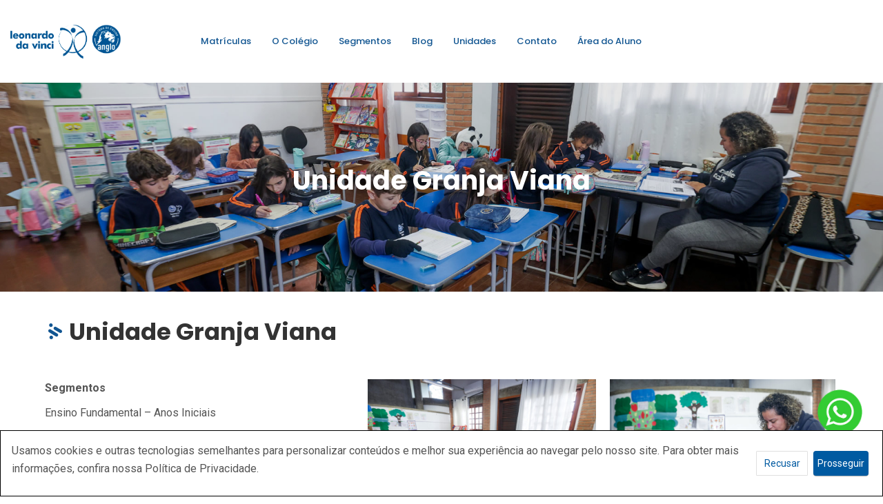

--- FILE ---
content_type: text/html; charset=UTF-8
request_url: https://www.estudenoanglo.com.br/unidades/unidade-granja-viana/
body_size: 15607
content:
<!DOCTYPE html>
<html lang="pt-BR" class="no-js no-svg">
	<head>
		<meta charset="UTF-8">
		<meta name="viewport" content="width=device-width, initial-scale=1">
		<link rel="profile" href="http://gmpg.org/xfn/11">
		<link rel="pingback" href="https://www.estudenoanglo.com.br/xmlrpc.php" />
		<script>(function(html){html.className = html.className.replace(/\bno-js\b/,'js')})(document.documentElement);</script>
<meta name='robots' content='index, follow, max-image-preview:large, max-snippet:-1, max-video-preview:-1' />
	<style>img:is([sizes="auto" i], [sizes^="auto," i]) { contain-intrinsic-size: 3000px 1500px }</style>
	
	<!-- This site is optimized with the Yoast SEO plugin v25.6 - https://yoast.com/wordpress/plugins/seo/ -->
	<title>Unidade Granja Viana - CURSO E COLÉGIO ANGLO LEONARDO DA VINCI</title>
	<meta name="description" content="O Ensino Fundamental Anos Iniciais privilegia a formação multicultural do indivíduo e o desenvolvimento de habilidades e competências." />
	<link rel="canonical" href="https://www.estudenoanglo.com.br/unidades/unidade-granja-viana/" />
	<meta property="og:locale" content="pt_BR" />
	<meta property="og:type" content="article" />
	<meta property="og:title" content="Unidade Granja Viana - CURSO E COLÉGIO ANGLO LEONARDO DA VINCI" />
	<meta property="og:description" content="O Ensino Fundamental Anos Iniciais privilegia a formação multicultural do indivíduo e o desenvolvimento de habilidades e competências." />
	<meta property="og:url" content="https://www.estudenoanglo.com.br/unidades/unidade-granja-viana/" />
	<meta property="og:site_name" content="CURSO E COLÉGIO ANGLO LEONARDO DA VINCI" />
	<meta property="article:modified_time" content="2025-10-31T13:49:13+00:00" />
	<meta name="twitter:card" content="summary_large_image" />
	<meta name="twitter:label1" content="Est. tempo de leitura" />
	<meta name="twitter:data1" content="2 minutos" />
	<script type="application/ld+json" class="yoast-schema-graph">{"@context":"https://schema.org","@graph":[{"@type":"WebPage","@id":"https://www.estudenoanglo.com.br/unidades/unidade-granja-viana/","url":"https://www.estudenoanglo.com.br/unidades/unidade-granja-viana/","name":"Unidade Granja Viana - CURSO E COLÉGIO ANGLO LEONARDO DA VINCI","isPartOf":{"@id":"https://www.estudenoanglo.com.br/#website"},"datePublished":"2022-06-05T22:11:10+00:00","dateModified":"2025-10-31T13:49:13+00:00","description":"O Ensino Fundamental Anos Iniciais privilegia a formação multicultural do indivíduo e o desenvolvimento de habilidades e competências.","breadcrumb":{"@id":"https://www.estudenoanglo.com.br/unidades/unidade-granja-viana/#breadcrumb"},"inLanguage":"pt-BR","potentialAction":[{"@type":"ReadAction","target":["https://www.estudenoanglo.com.br/unidades/unidade-granja-viana/"]}]},{"@type":"BreadcrumbList","@id":"https://www.estudenoanglo.com.br/unidades/unidade-granja-viana/#breadcrumb","itemListElement":[{"@type":"ListItem","position":1,"name":"Início","item":"https://www.estudenoanglo.com.br/"},{"@type":"ListItem","position":2,"name":"Unidades","item":"https://www.estudenoanglo.com.br/unidades/"},{"@type":"ListItem","position":3,"name":"Unidade Granja Viana"}]},{"@type":"WebSite","@id":"https://www.estudenoanglo.com.br/#website","url":"https://www.estudenoanglo.com.br/","name":"CURSO E COLÉGIO ANGLO LEONARDO DA VINCI","description":"","potentialAction":[{"@type":"SearchAction","target":{"@type":"EntryPoint","urlTemplate":"https://www.estudenoanglo.com.br/?s={search_term_string}"},"query-input":{"@type":"PropertyValueSpecification","valueRequired":true,"valueName":"search_term_string"}}],"inLanguage":"pt-BR"}]}</script>
	<!-- / Yoast SEO plugin. -->


<link rel='dns-prefetch' href='//www.estudenoanglo.com.br' />
<link rel='dns-prefetch' href='//fonts.googleapis.com' />
<link rel="alternate" type="application/rss+xml" title="Feed para CURSO E COLÉGIO ANGLO LEONARDO DA VINCI &raquo;" href="https://www.estudenoanglo.com.br/feed/" />
<link rel="alternate" type="application/rss+xml" title="Feed de comentários para CURSO E COLÉGIO ANGLO LEONARDO DA VINCI &raquo;" href="https://www.estudenoanglo.com.br/comments/feed/" />
<script type="text/javascript">
/* <![CDATA[ */
window._wpemojiSettings = {"baseUrl":"https:\/\/s.w.org\/images\/core\/emoji\/16.0.1\/72x72\/","ext":".png","svgUrl":"https:\/\/s.w.org\/images\/core\/emoji\/16.0.1\/svg\/","svgExt":".svg","source":{"concatemoji":"https:\/\/www.estudenoanglo.com.br\/wp-includes\/js\/wp-emoji-release.min.js?ver=6.8.3"}};
/*! This file is auto-generated */
!function(s,n){var o,i,e;function c(e){try{var t={supportTests:e,timestamp:(new Date).valueOf()};sessionStorage.setItem(o,JSON.stringify(t))}catch(e){}}function p(e,t,n){e.clearRect(0,0,e.canvas.width,e.canvas.height),e.fillText(t,0,0);var t=new Uint32Array(e.getImageData(0,0,e.canvas.width,e.canvas.height).data),a=(e.clearRect(0,0,e.canvas.width,e.canvas.height),e.fillText(n,0,0),new Uint32Array(e.getImageData(0,0,e.canvas.width,e.canvas.height).data));return t.every(function(e,t){return e===a[t]})}function u(e,t){e.clearRect(0,0,e.canvas.width,e.canvas.height),e.fillText(t,0,0);for(var n=e.getImageData(16,16,1,1),a=0;a<n.data.length;a++)if(0!==n.data[a])return!1;return!0}function f(e,t,n,a){switch(t){case"flag":return n(e,"\ud83c\udff3\ufe0f\u200d\u26a7\ufe0f","\ud83c\udff3\ufe0f\u200b\u26a7\ufe0f")?!1:!n(e,"\ud83c\udde8\ud83c\uddf6","\ud83c\udde8\u200b\ud83c\uddf6")&&!n(e,"\ud83c\udff4\udb40\udc67\udb40\udc62\udb40\udc65\udb40\udc6e\udb40\udc67\udb40\udc7f","\ud83c\udff4\u200b\udb40\udc67\u200b\udb40\udc62\u200b\udb40\udc65\u200b\udb40\udc6e\u200b\udb40\udc67\u200b\udb40\udc7f");case"emoji":return!a(e,"\ud83e\udedf")}return!1}function g(e,t,n,a){var r="undefined"!=typeof WorkerGlobalScope&&self instanceof WorkerGlobalScope?new OffscreenCanvas(300,150):s.createElement("canvas"),o=r.getContext("2d",{willReadFrequently:!0}),i=(o.textBaseline="top",o.font="600 32px Arial",{});return e.forEach(function(e){i[e]=t(o,e,n,a)}),i}function t(e){var t=s.createElement("script");t.src=e,t.defer=!0,s.head.appendChild(t)}"undefined"!=typeof Promise&&(o="wpEmojiSettingsSupports",i=["flag","emoji"],n.supports={everything:!0,everythingExceptFlag:!0},e=new Promise(function(e){s.addEventListener("DOMContentLoaded",e,{once:!0})}),new Promise(function(t){var n=function(){try{var e=JSON.parse(sessionStorage.getItem(o));if("object"==typeof e&&"number"==typeof e.timestamp&&(new Date).valueOf()<e.timestamp+604800&&"object"==typeof e.supportTests)return e.supportTests}catch(e){}return null}();if(!n){if("undefined"!=typeof Worker&&"undefined"!=typeof OffscreenCanvas&&"undefined"!=typeof URL&&URL.createObjectURL&&"undefined"!=typeof Blob)try{var e="postMessage("+g.toString()+"("+[JSON.stringify(i),f.toString(),p.toString(),u.toString()].join(",")+"));",a=new Blob([e],{type:"text/javascript"}),r=new Worker(URL.createObjectURL(a),{name:"wpTestEmojiSupports"});return void(r.onmessage=function(e){c(n=e.data),r.terminate(),t(n)})}catch(e){}c(n=g(i,f,p,u))}t(n)}).then(function(e){for(var t in e)n.supports[t]=e[t],n.supports.everything=n.supports.everything&&n.supports[t],"flag"!==t&&(n.supports.everythingExceptFlag=n.supports.everythingExceptFlag&&n.supports[t]);n.supports.everythingExceptFlag=n.supports.everythingExceptFlag&&!n.supports.flag,n.DOMReady=!1,n.readyCallback=function(){n.DOMReady=!0}}).then(function(){return e}).then(function(){var e;n.supports.everything||(n.readyCallback(),(e=n.source||{}).concatemoji?t(e.concatemoji):e.wpemoji&&e.twemoji&&(t(e.twemoji),t(e.wpemoji)))}))}((window,document),window._wpemojiSettings);
/* ]]> */
</script>
<link rel='stylesheet' id='bdt-uikit-css' href='https://www.estudenoanglo.com.br/wp-content/plugins/bdthemes-element-pack/assets/css/bdt-uikit.css?ver=3.5.5' type='text/css' media='all' />
<link rel='stylesheet' id='element-pack-site-css' href='https://www.estudenoanglo.com.br/wp-content/plugins/bdthemes-element-pack/assets/css/element-pack-site.css?ver=5.7.7' type='text/css' media='all' />
<style id='wp-emoji-styles-inline-css' type='text/css'>

	img.wp-smiley, img.emoji {
		display: inline !important;
		border: none !important;
		box-shadow: none !important;
		height: 1em !important;
		width: 1em !important;
		margin: 0 0.07em !important;
		vertical-align: -0.1em !important;
		background: none !important;
		padding: 0 !important;
	}
</style>
<link rel='stylesheet' id='wp-block-library-css' href='https://www.estudenoanglo.com.br/wp-includes/css/dist/block-library/style.min.css?ver=6.8.3' type='text/css' media='all' />
<link rel='stylesheet' id='firebox-css' href='https://www.estudenoanglo.com.br/wp-content/plugins/firebox/media/public/css/firebox.css?ver=3.0.3' type='text/css' media='all' />
<style id='classic-theme-styles-inline-css' type='text/css'>
/*! This file is auto-generated */
.wp-block-button__link{color:#fff;background-color:#32373c;border-radius:9999px;box-shadow:none;text-decoration:none;padding:calc(.667em + 2px) calc(1.333em + 2px);font-size:1.125em}.wp-block-file__button{background:#32373c;color:#fff;text-decoration:none}
</style>
<style id='global-styles-inline-css' type='text/css'>
:root{--wp--preset--aspect-ratio--square: 1;--wp--preset--aspect-ratio--4-3: 4/3;--wp--preset--aspect-ratio--3-4: 3/4;--wp--preset--aspect-ratio--3-2: 3/2;--wp--preset--aspect-ratio--2-3: 2/3;--wp--preset--aspect-ratio--16-9: 16/9;--wp--preset--aspect-ratio--9-16: 9/16;--wp--preset--color--black: #000000;--wp--preset--color--cyan-bluish-gray: #abb8c3;--wp--preset--color--white: #ffffff;--wp--preset--color--pale-pink: #f78da7;--wp--preset--color--vivid-red: #cf2e2e;--wp--preset--color--luminous-vivid-orange: #ff6900;--wp--preset--color--luminous-vivid-amber: #fcb900;--wp--preset--color--light-green-cyan: #7bdcb5;--wp--preset--color--vivid-green-cyan: #00d084;--wp--preset--color--pale-cyan-blue: #8ed1fc;--wp--preset--color--vivid-cyan-blue: #0693e3;--wp--preset--color--vivid-purple: #9b51e0;--wp--preset--gradient--vivid-cyan-blue-to-vivid-purple: linear-gradient(135deg,rgba(6,147,227,1) 0%,rgb(155,81,224) 100%);--wp--preset--gradient--light-green-cyan-to-vivid-green-cyan: linear-gradient(135deg,rgb(122,220,180) 0%,rgb(0,208,130) 100%);--wp--preset--gradient--luminous-vivid-amber-to-luminous-vivid-orange: linear-gradient(135deg,rgba(252,185,0,1) 0%,rgba(255,105,0,1) 100%);--wp--preset--gradient--luminous-vivid-orange-to-vivid-red: linear-gradient(135deg,rgba(255,105,0,1) 0%,rgb(207,46,46) 100%);--wp--preset--gradient--very-light-gray-to-cyan-bluish-gray: linear-gradient(135deg,rgb(238,238,238) 0%,rgb(169,184,195) 100%);--wp--preset--gradient--cool-to-warm-spectrum: linear-gradient(135deg,rgb(74,234,220) 0%,rgb(151,120,209) 20%,rgb(207,42,186) 40%,rgb(238,44,130) 60%,rgb(251,105,98) 80%,rgb(254,248,76) 100%);--wp--preset--gradient--blush-light-purple: linear-gradient(135deg,rgb(255,206,236) 0%,rgb(152,150,240) 100%);--wp--preset--gradient--blush-bordeaux: linear-gradient(135deg,rgb(254,205,165) 0%,rgb(254,45,45) 50%,rgb(107,0,62) 100%);--wp--preset--gradient--luminous-dusk: linear-gradient(135deg,rgb(255,203,112) 0%,rgb(199,81,192) 50%,rgb(65,88,208) 100%);--wp--preset--gradient--pale-ocean: linear-gradient(135deg,rgb(255,245,203) 0%,rgb(182,227,212) 50%,rgb(51,167,181) 100%);--wp--preset--gradient--electric-grass: linear-gradient(135deg,rgb(202,248,128) 0%,rgb(113,206,126) 100%);--wp--preset--gradient--midnight: linear-gradient(135deg,rgb(2,3,129) 0%,rgb(40,116,252) 100%);--wp--preset--font-size--small: 13px;--wp--preset--font-size--medium: 20px;--wp--preset--font-size--large: 36px;--wp--preset--font-size--x-large: 42px;--wp--preset--spacing--20: 0.44rem;--wp--preset--spacing--30: 0.67rem;--wp--preset--spacing--40: 1rem;--wp--preset--spacing--50: 1.5rem;--wp--preset--spacing--60: 2.25rem;--wp--preset--spacing--70: 3.38rem;--wp--preset--spacing--80: 5.06rem;--wp--preset--shadow--natural: 6px 6px 9px rgba(0, 0, 0, 0.2);--wp--preset--shadow--deep: 12px 12px 50px rgba(0, 0, 0, 0.4);--wp--preset--shadow--sharp: 6px 6px 0px rgba(0, 0, 0, 0.2);--wp--preset--shadow--outlined: 6px 6px 0px -3px rgba(255, 255, 255, 1), 6px 6px rgba(0, 0, 0, 1);--wp--preset--shadow--crisp: 6px 6px 0px rgba(0, 0, 0, 1);}:where(.is-layout-flex){gap: 0.5em;}:where(.is-layout-grid){gap: 0.5em;}body .is-layout-flex{display: flex;}.is-layout-flex{flex-wrap: wrap;align-items: center;}.is-layout-flex > :is(*, div){margin: 0;}body .is-layout-grid{display: grid;}.is-layout-grid > :is(*, div){margin: 0;}:where(.wp-block-columns.is-layout-flex){gap: 2em;}:where(.wp-block-columns.is-layout-grid){gap: 2em;}:where(.wp-block-post-template.is-layout-flex){gap: 1.25em;}:where(.wp-block-post-template.is-layout-grid){gap: 1.25em;}.has-black-color{color: var(--wp--preset--color--black) !important;}.has-cyan-bluish-gray-color{color: var(--wp--preset--color--cyan-bluish-gray) !important;}.has-white-color{color: var(--wp--preset--color--white) !important;}.has-pale-pink-color{color: var(--wp--preset--color--pale-pink) !important;}.has-vivid-red-color{color: var(--wp--preset--color--vivid-red) !important;}.has-luminous-vivid-orange-color{color: var(--wp--preset--color--luminous-vivid-orange) !important;}.has-luminous-vivid-amber-color{color: var(--wp--preset--color--luminous-vivid-amber) !important;}.has-light-green-cyan-color{color: var(--wp--preset--color--light-green-cyan) !important;}.has-vivid-green-cyan-color{color: var(--wp--preset--color--vivid-green-cyan) !important;}.has-pale-cyan-blue-color{color: var(--wp--preset--color--pale-cyan-blue) !important;}.has-vivid-cyan-blue-color{color: var(--wp--preset--color--vivid-cyan-blue) !important;}.has-vivid-purple-color{color: var(--wp--preset--color--vivid-purple) !important;}.has-black-background-color{background-color: var(--wp--preset--color--black) !important;}.has-cyan-bluish-gray-background-color{background-color: var(--wp--preset--color--cyan-bluish-gray) !important;}.has-white-background-color{background-color: var(--wp--preset--color--white) !important;}.has-pale-pink-background-color{background-color: var(--wp--preset--color--pale-pink) !important;}.has-vivid-red-background-color{background-color: var(--wp--preset--color--vivid-red) !important;}.has-luminous-vivid-orange-background-color{background-color: var(--wp--preset--color--luminous-vivid-orange) !important;}.has-luminous-vivid-amber-background-color{background-color: var(--wp--preset--color--luminous-vivid-amber) !important;}.has-light-green-cyan-background-color{background-color: var(--wp--preset--color--light-green-cyan) !important;}.has-vivid-green-cyan-background-color{background-color: var(--wp--preset--color--vivid-green-cyan) !important;}.has-pale-cyan-blue-background-color{background-color: var(--wp--preset--color--pale-cyan-blue) !important;}.has-vivid-cyan-blue-background-color{background-color: var(--wp--preset--color--vivid-cyan-blue) !important;}.has-vivid-purple-background-color{background-color: var(--wp--preset--color--vivid-purple) !important;}.has-black-border-color{border-color: var(--wp--preset--color--black) !important;}.has-cyan-bluish-gray-border-color{border-color: var(--wp--preset--color--cyan-bluish-gray) !important;}.has-white-border-color{border-color: var(--wp--preset--color--white) !important;}.has-pale-pink-border-color{border-color: var(--wp--preset--color--pale-pink) !important;}.has-vivid-red-border-color{border-color: var(--wp--preset--color--vivid-red) !important;}.has-luminous-vivid-orange-border-color{border-color: var(--wp--preset--color--luminous-vivid-orange) !important;}.has-luminous-vivid-amber-border-color{border-color: var(--wp--preset--color--luminous-vivid-amber) !important;}.has-light-green-cyan-border-color{border-color: var(--wp--preset--color--light-green-cyan) !important;}.has-vivid-green-cyan-border-color{border-color: var(--wp--preset--color--vivid-green-cyan) !important;}.has-pale-cyan-blue-border-color{border-color: var(--wp--preset--color--pale-cyan-blue) !important;}.has-vivid-cyan-blue-border-color{border-color: var(--wp--preset--color--vivid-cyan-blue) !important;}.has-vivid-purple-border-color{border-color: var(--wp--preset--color--vivid-purple) !important;}.has-vivid-cyan-blue-to-vivid-purple-gradient-background{background: var(--wp--preset--gradient--vivid-cyan-blue-to-vivid-purple) !important;}.has-light-green-cyan-to-vivid-green-cyan-gradient-background{background: var(--wp--preset--gradient--light-green-cyan-to-vivid-green-cyan) !important;}.has-luminous-vivid-amber-to-luminous-vivid-orange-gradient-background{background: var(--wp--preset--gradient--luminous-vivid-amber-to-luminous-vivid-orange) !important;}.has-luminous-vivid-orange-to-vivid-red-gradient-background{background: var(--wp--preset--gradient--luminous-vivid-orange-to-vivid-red) !important;}.has-very-light-gray-to-cyan-bluish-gray-gradient-background{background: var(--wp--preset--gradient--very-light-gray-to-cyan-bluish-gray) !important;}.has-cool-to-warm-spectrum-gradient-background{background: var(--wp--preset--gradient--cool-to-warm-spectrum) !important;}.has-blush-light-purple-gradient-background{background: var(--wp--preset--gradient--blush-light-purple) !important;}.has-blush-bordeaux-gradient-background{background: var(--wp--preset--gradient--blush-bordeaux) !important;}.has-luminous-dusk-gradient-background{background: var(--wp--preset--gradient--luminous-dusk) !important;}.has-pale-ocean-gradient-background{background: var(--wp--preset--gradient--pale-ocean) !important;}.has-electric-grass-gradient-background{background: var(--wp--preset--gradient--electric-grass) !important;}.has-midnight-gradient-background{background: var(--wp--preset--gradient--midnight) !important;}.has-small-font-size{font-size: var(--wp--preset--font-size--small) !important;}.has-medium-font-size{font-size: var(--wp--preset--font-size--medium) !important;}.has-large-font-size{font-size: var(--wp--preset--font-size--large) !important;}.has-x-large-font-size{font-size: var(--wp--preset--font-size--x-large) !important;}
:where(.wp-block-post-template.is-layout-flex){gap: 1.25em;}:where(.wp-block-post-template.is-layout-grid){gap: 1.25em;}
:where(.wp-block-columns.is-layout-flex){gap: 2em;}:where(.wp-block-columns.is-layout-grid){gap: 2em;}
:root :where(.wp-block-pullquote){font-size: 1.5em;line-height: 1.6;}
</style>
<link rel='stylesheet' id='contact-form-7-css' href='https://www.estudenoanglo.com.br/wp-content/plugins/contact-form-7/includes/css/styles.css?ver=6.1.1' type='text/css' media='all' />
<link rel='stylesheet' id='gramotech-google-fonts-css' href='https://fonts.googleapis.com/css?family=Roboto%3A100%2C100italic%2C300%2C300italic%2Cregular%2Citalic%2C500%2C500italic%2C700%2C700italic%2C900%2C900italic%7CPoppins%3A100%2C100italic%2C200%2C200italic%2C300%2C300italic%2Cregular%2Citalic%2C500%2C500italic%2C600%2C600italic%2C700%2C700italic%2C800%2C800italic%2C900%2C900italic&#038;subset' type='text/css' media='all' />
<link rel='stylesheet' id='gramotech-fonts-css' href='https://fonts.googleapis.com/css?family=Poppins%3A400%2C400i%2C500%2C500i%2C600%2C600i%2C700%2C700i%2C800%2C800i%2C900%2C900i%7CRoboto%3A300%2C400%2C400i%2C500%2C500i%2C700%2C700i%2C900%2C900i%7CGreat+Vibes&#038;subset' type='text/css' media='all' />
<link rel='stylesheet' id='bootstrap-css' href='https://www.estudenoanglo.com.br/wp-content/themes/edugrade/assets/css/bootstrap.min.css?ver=6.8.3' type='text/css' media='all' />
<link rel='stylesheet' id='gramotech-style-css' href='https://www.estudenoanglo.com.br/wp-content/themes/edugrade/style.css?ver=6.8.3' type='text/css' media='all' />
<link rel='stylesheet' id='dashicons-css' href='https://www.estudenoanglo.com.br/wp-includes/css/dashicons.min.css?ver=6.8.3' type='text/css' media='all' />
<link rel='stylesheet' id='gramotech-color-css' href='https://www.estudenoanglo.com.br/wp-content/themes/edugrade/assets/css/color.css?ver=6.8.3' type='text/css' media='all' />
<link rel='stylesheet' id='gramotech-dynamic-color-css' href='https://www.estudenoanglo.com.br/wp-content/plugins/gramotech-core/dynamic-styles.css' type='text/css' media='all' />
<link rel='stylesheet' id='gramotech-responsive-css' href='https://www.estudenoanglo.com.br/wp-content/themes/edugrade/assets/css/responsive.css?ver=6.8.3' type='text/css' media='all' />
<link rel='stylesheet' id='owl-carousel-css' href='https://www.estudenoanglo.com.br/wp-content/themes/edugrade/assets/css/owl.css?ver=6.8.3' type='text/css' media='all' />
<link rel='stylesheet' id='font-awesome-5-css' href='https://www.estudenoanglo.com.br/wp-content/themes/edugrade/assets/css/all.css?ver=5.13.1' type='text/css' media='all' />
<link rel='stylesheet' id='icon-fonts-css' href='https://www.estudenoanglo.com.br/wp-content/themes/edugrade/assets/css/icon-fonts.css?ver=6.8.3' type='text/css' media='all' />
<link rel='stylesheet' id='prettyPhoto-css' href='https://www.estudenoanglo.com.br/wp-content/themes/edugrade/assets/css/prettyPhoto.css?ver=6.8.3' type='text/css' media='all' />
<link rel='stylesheet' id='slick-css' href='https://www.estudenoanglo.com.br/wp-content/themes/edugrade/assets/css/slick.css?ver=6.8.3' type='text/css' media='all' />
<link rel='stylesheet' id='fw-ext-breadcrumbs-add-css-css' href='https://www.estudenoanglo.com.br/wp-content/plugins/unyson/framework/extensions/breadcrumbs/static/css/style.css?ver=6.8.3' type='text/css' media='all' />
<link rel='stylesheet' id='elementor-icons-css' href='https://www.estudenoanglo.com.br/wp-content/plugins/elementor/assets/lib/eicons/css/elementor-icons.min.css?ver=5.20.0' type='text/css' media='all' />
<link rel='stylesheet' id='elementor-frontend-legacy-css' href='https://www.estudenoanglo.com.br/wp-content/plugins/elementor/assets/css/frontend-legacy.min.css?ver=3.13.2' type='text/css' media='all' />
<link rel='stylesheet' id='elementor-frontend-css' href='https://www.estudenoanglo.com.br/wp-content/plugins/elementor/assets/css/frontend.min.css?ver=3.13.2' type='text/css' media='all' />
<link rel='stylesheet' id='swiper-css' href='https://www.estudenoanglo.com.br/wp-content/plugins/elementor/assets/lib/swiper/css/swiper.min.css?ver=5.3.6' type='text/css' media='all' />
<link rel='stylesheet' id='elementor-post-1673-css' href='https://www.estudenoanglo.com.br/wp-content/uploads/elementor/css/post-1673.css?ver=1619549548' type='text/css' media='all' />
<link rel='stylesheet' id='elementor-global-css' href='https://www.estudenoanglo.com.br/wp-content/uploads/elementor/css/global.css?ver=1619549548' type='text/css' media='all' />
<link rel='stylesheet' id='elementor-post-3751-css' href='https://www.estudenoanglo.com.br/wp-content/uploads/elementor/css/post-3751.css?ver=1761918554' type='text/css' media='all' />
<link rel='stylesheet' id='google-fonts-1-css' href='https://fonts.googleapis.com/css?family=Roboto%3A100%2C100italic%2C200%2C200italic%2C300%2C300italic%2C400%2C400italic%2C500%2C500italic%2C600%2C600italic%2C700%2C700italic%2C800%2C800italic%2C900%2C900italic%7CRoboto+Slab%3A100%2C100italic%2C200%2C200italic%2C300%2C300italic%2C400%2C400italic%2C500%2C500italic%2C600%2C600italic%2C700%2C700italic%2C800%2C800italic%2C900%2C900italic&#038;display=auto&#038;ver=6.8.3' type='text/css' media='all' />
<link rel="preconnect" href="https://fonts.gstatic.com/" crossorigin><script type="text/javascript" src="https://www.estudenoanglo.com.br/wp-includes/js/jquery/jquery.min.js?ver=3.7.1" id="jquery-core-js"></script>
<script type="text/javascript" src="https://www.estudenoanglo.com.br/wp-includes/js/jquery/jquery-migrate.min.js?ver=3.4.1" id="jquery-migrate-js"></script>
<script type="text/javascript" id="ajax-login-script-js-extra">
/* <![CDATA[ */
var ajax_login_object = {"ajaxurl":"https:\/\/www.estudenoanglo.com.br\/wp-admin\/admin-ajax.php","redirecturl":"https:\/\/www.estudenoanglo.com.br","loadingmessage":"Sending user info, please wait..."};
/* ]]> */
</script>
<script type="text/javascript" src="https://www.estudenoanglo.com.br/wp-content/themes/edugrade/assets/js/ajax-login-script.js?ver=6.8.3" id="ajax-login-script-js"></script>
<!--[if lt IE 9]>
<script type="text/javascript" src="https://www.estudenoanglo.com.br/wp-content/themes/edugrade/assets/js/html5.js?ver=3.7.3" id="html5-js"></script>
<![endif]-->
<script type="text/javascript" id="gramotech_reg_script-js-extra">
/* <![CDATA[ */
var gramotech_reg_vars = {"gramotech_ajax_url":"https:\/\/www.estudenoanglo.com.br\/wp-admin\/admin-ajax.php"};
/* ]]> */
</script>
<script type="text/javascript" src="https://www.estudenoanglo.com.br/wp-content/themes/edugrade/assets/js/ajax-registration.js" id="gramotech_reg_script-js"></script>
<link rel="https://api.w.org/" href="https://www.estudenoanglo.com.br/wp-json/" /><link rel="alternate" title="JSON" type="application/json" href="https://www.estudenoanglo.com.br/wp-json/wp/v2/pages/3751" /><link rel="EditURI" type="application/rsd+xml" title="RSD" href="https://www.estudenoanglo.com.br/xmlrpc.php?rsd" />
<meta name="generator" content="WordPress 6.8.3" />
<link rel='shortlink' href='https://www.estudenoanglo.com.br/?p=3751' />
<link rel="alternate" title="oEmbed (JSON)" type="application/json+oembed" href="https://www.estudenoanglo.com.br/wp-json/oembed/1.0/embed?url=https%3A%2F%2Fwww.estudenoanglo.com.br%2Funidades%2Funidade-granja-viana%2F" />
<link rel="alternate" title="oEmbed (XML)" type="text/xml+oembed" href="https://www.estudenoanglo.com.br/wp-json/oembed/1.0/embed?url=https%3A%2F%2Fwww.estudenoanglo.com.br%2Funidades%2Funidade-granja-viana%2F&#038;format=xml" />
<link rel="icon" href="//www.estudenoanglo.com.br/wp-content/uploads/2022/06/icon.png" type="image/png"><meta name="generator" content="Elementor 3.13.2; features: a11y_improvements, additional_custom_breakpoints; settings: css_print_method-external, google_font-enabled, font_display-auto">
<meta name="generator" content="Powered by Slider Revolution 6.6.7 - responsive, Mobile-Friendly Slider Plugin for WordPress with comfortable drag and drop interface." />
<script>function setREVStartSize(e){
			//window.requestAnimationFrame(function() {
				window.RSIW = window.RSIW===undefined ? window.innerWidth : window.RSIW;
				window.RSIH = window.RSIH===undefined ? window.innerHeight : window.RSIH;
				try {
					var pw = document.getElementById(e.c).parentNode.offsetWidth,
						newh;
					pw = pw===0 || isNaN(pw) || (e.l=="fullwidth" || e.layout=="fullwidth") ? window.RSIW : pw;
					e.tabw = e.tabw===undefined ? 0 : parseInt(e.tabw);
					e.thumbw = e.thumbw===undefined ? 0 : parseInt(e.thumbw);
					e.tabh = e.tabh===undefined ? 0 : parseInt(e.tabh);
					e.thumbh = e.thumbh===undefined ? 0 : parseInt(e.thumbh);
					e.tabhide = e.tabhide===undefined ? 0 : parseInt(e.tabhide);
					e.thumbhide = e.thumbhide===undefined ? 0 : parseInt(e.thumbhide);
					e.mh = e.mh===undefined || e.mh=="" || e.mh==="auto" ? 0 : parseInt(e.mh,0);
					if(e.layout==="fullscreen" || e.l==="fullscreen")
						newh = Math.max(e.mh,window.RSIH);
					else{
						e.gw = Array.isArray(e.gw) ? e.gw : [e.gw];
						for (var i in e.rl) if (e.gw[i]===undefined || e.gw[i]===0) e.gw[i] = e.gw[i-1];
						e.gh = e.el===undefined || e.el==="" || (Array.isArray(e.el) && e.el.length==0)? e.gh : e.el;
						e.gh = Array.isArray(e.gh) ? e.gh : [e.gh];
						for (var i in e.rl) if (e.gh[i]===undefined || e.gh[i]===0) e.gh[i] = e.gh[i-1];
											
						var nl = new Array(e.rl.length),
							ix = 0,
							sl;
						e.tabw = e.tabhide>=pw ? 0 : e.tabw;
						e.thumbw = e.thumbhide>=pw ? 0 : e.thumbw;
						e.tabh = e.tabhide>=pw ? 0 : e.tabh;
						e.thumbh = e.thumbhide>=pw ? 0 : e.thumbh;
						for (var i in e.rl) nl[i] = e.rl[i]<window.RSIW ? 0 : e.rl[i];
						sl = nl[0];
						for (var i in nl) if (sl>nl[i] && nl[i]>0) { sl = nl[i]; ix=i;}
						var m = pw>(e.gw[ix]+e.tabw+e.thumbw) ? 1 : (pw-(e.tabw+e.thumbw)) / (e.gw[ix]);
						newh =  (e.gh[ix] * m) + (e.tabh + e.thumbh);
					}
					var el = document.getElementById(e.c);
					if (el!==null && el) el.style.height = newh+"px";
					el = document.getElementById(e.c+"_wrapper");
					if (el!==null && el) {
						el.style.height = newh+"px";
						el.style.display = "block";
					}
				} catch(e){
					console.log("Failure at Presize of Slider:" + e)
				}
			//});
		  };</script>
				
		<style>

		a.more-news:hover, .other-members ul .footer, .footer-social a:hover, .newsletter .input-group .subscribe, .team-details-text ul.team-social a:hover, .team-contact button, .team-faq .panel.panel-default, .header-style-3 .header-top, .h3-banner-cap .search-form .sbtn, .course-grid-box a.cdetail, .footer-map::after, .side-quick-link li i, .share button, .details-col blockquote, .blog-details blockquote, ul.course-details-meta a.enroll, .header-style-1.relative, .logo-nav-row, .header-news strong, .news-box.active a.news-details, .news-box:hover a.news-details, .event-box:hover .edate, ul.sub-menu a:hover, .newsletter-wrap input[type="submit"]:hover, .sidebar form.search-form button.btn.btn-default:hover, .sidebar .widget h4, .sidebar .gramotech-widget .other-members ul, .footer, .learnpress-page .lp-button, ul.course-details-meta a.enroll, ul#menu-quick-links li::before, .course-thumb .cdeprt, .blog-full-new .blog-grid-post .post-excerpt .date, .blog-full-new .blog-grid-post .post-excerpt a.bd, .dropdown-menu > li > a:hover, .team-contact input[type="submit"], .comment-respond input#submit, .team-contact button, ul.sub-menu a:hover, a.get-enrolled:hover, .deans-msg h6, .sp-txt a:hover, .cart-box .view-link a:hover {
    background-color: #FFCB08;
}

.my-account .acc-btn i, .sicon-btn:hover, .btn-group.open .sicon-btn, .home1-slider .slide-caption a, .cart-box .view-link a, .welcome-title strong::after, a.btn-style-1::after, .more-news, .news-box a.news-details, .load-more a:hover, .edate, .my-account .acc-btn i, ul.team-social a:hover, .stitle2::after, .gramotech-pagination .pagination > li.active a, .gramotech-pagination .pagination > li > a:hover, .gramotech-pagination .pagination > li > span:hover, .ci-box.c2 .hcp-icon, .ci-box.c2:hover strong, .newsletter .container, .team-page .team-box .team-cap .plusc, .team-style-1.team-page .team-box ul.team-social a:hover, .team-contact button:hover, .header-right li.apply a, .h3-banner-cap .search-form .sbtn:hover, .h3-title::after, #h3-dprt.owl-theme .owl-nav button:hover, .h3-featured-courses ul.nav li.active a, .h3-featured-courses ul.nav li a:hover, .course-thumb a:hover, .course-box-2:hover .cdetail, .course-grid-box:hover a.cdetail, .h3-newsletter .input-group .subscribe, .home3-faq .panel-title a, .search-widget .sbtn, .sidebar .textwidget .social a:hover, .side-quick-link li:hover i, ul.upcoming-events li:hover, .tagcloud a:hover, .event-gallery .owl-theme .owl-nav [class*="owl-"]:hover, .event-counter, .post-thumb a:hover, span.note, .course-table td span, .time-table th, .search-404 button, a.back2home, .em-pagination .page-numbers:hover, .em-pagination .page-numbers.current, .gramotech-pagination .pagination > li > span.current, .gramotech-pagination .pagination > li > a:hover, .gramotech-pagination .pagination > li > span:hover, .gramotech-pagination .pagination > li.active a, .gramotech-pagination .pagination > li > a:hover, .gramotech-pagination .pagination > li > span:hover, .sidebar .gramotech-widget .tagcloud a:hover, ul#menu-quick-links li:hover::before, .learnpress-page .lp-button:hover, .em-booking-form-details .em-booking-submit:hover, div.em-booking-login input#em_wp-submit:hover, .course-detail ul.learn-press-nav-tabs .course-nav a:hover::after, ul.learn-press-nav-tabs .course-nav.active a::after, .blog-full-new .blog-grid-post .post-excerpt a.bd:hover, .comment-respond input#submit:hover, .i4-title::before, a.get-enrolled, .course-search-form button, a.link:hover, .sp-txt a, .woocommerce #respond input#submit:hover, .woocommerce a.button:hover, .woocommerce button.button:hover, .woocommerce input.button:hover, .woocommerce #respond input#submit.alt:hover, .woocommerce a.button.alt:hover, .woocommerce button.button.alt:hover, .woocommerce input.button.alt:hover, .product-box.woocommerce .product-thumb a:hover, .ycourse-box:hover .course-bottom a, .home1-slider .slide-caption a {
    background-color: #f6a436;
}

.footer .textwidget p {
    font-size: 12px;
}

#custom_html-3{
    width: 33.33333333%;
}

body h1, h1 {
    font-size: 38px;
}

a.btn-style-1:hover {
    color: #fff;
    border-color: #F6A436;
}

.dprt-box h5 {
    font-size: 18px;
    margin-top: 10px;
}

body .nav > li > a:focus, body .nav > li > a:hover {
    color: #F6A436 !important;
}

.header-style-4 .navbar-nav > li > a span {
   display: none;
}

.header-style-4 .navbar-nav > li > a {
    padding: 28px 22px;
}

.search-cart{ display:none; }

.header-style-4 .navbar-nav > li > a {
    font-size: 13px;
}

.footer-social .fa-google-plus-g::before {
    content: "\f167";
}

.footer-social .fa-linkedin2-in::before {
    content: "\f16d";
}

header .navbar-toggle {
    background: transparent;
}

.bdt-testimonial-carousel .bdt-testimonial-carousel-item {
    box-shadow: none !important;
    transition: none !important;
}

#depoimentos .elementor-widget-wrap > .elementor-element {
    width: 100%;
    max-width: 800px;
    margin: 0 auto;
}

.testimonial-item-header{ float:left; margin-right: 30px; }

.bdt-testimonial-carousel .bdt-testimonial-carousel-img-wrapper {
    width: 180px !important;
    height: 180px !important;
	margin-bottom: 80px;
}

.bdt-testimonial-carousel-skin-twyla .bdt-testimonial-carousel-item-wrapper {
    text-align: left !important;
}

@media   (max-width: 600px) {

.icon_agende_margin{ margin-top: 50px; }

header .navbar-toggle .icon-bar {
    background: #000;
    margin-top: 20px;
}

.bdt-testimonial-carousel .bdt-testimonial-carousel-img-wrapper {
    margin-bottom: 0;
}

.testimonial-item-header {
    float: none;
    margin-right: 0;
}

.bdt-testimonial-carousel-skin-twyla .bdt-testimonial-carousel-item-wrapper {
    text-align: center !important;
}

	.bdt-testimonial-carousel-text{ min-height: auto !important; }
	#depoimentos{padding-bottom: 0 !important; }
}

a.more-news:hover, .other-members ul .footer, .footer-social a:hover, .newsletter .input-group .subscribe, .team-details-text ul.team-social a:hover, .team-contact button, .team-faq .panel.panel-default, .header-style-3 .header-top, .h3-banner-cap .search-form .sbtn, .course-grid-box a.cdetail, .footer-map::after, .side-quick-link li i, .share button, .details-col blockquote, .blog-details blockquote, ul.course-details-meta a.enroll, .header-style-1.relative, .logo-nav-row, .header-news strong, .news-box.active a.news-details, .news-box:hover a.news-details, .event-box:hover .edate, ul.sub-menu a:hover, .newsletter-wrap input[type="submit"]:hover, .sidebar form.search-form button.btn.btn-default:hover, .sidebar .widget h4, .sidebar .gramotech-widget .other-members ul, .footer, .learnpress-page .lp-button, ul.course-details-meta a.enroll, ul#menu-quick-links li::before, .course-thumb .cdeprt, .blog-full-new .blog-grid-post .post-excerpt .date, .blog-full-new .blog-grid-post .post-excerpt a.bd, .dropdown-menu > li > a:hover, .team-contact input[type="submit"], .comment-respond input#submit, .team-contact button, ul.sub-menu a:hover, a.get-enrolled:hover, .deans-msg h6, .sp-txt a:hover, .cart-box .view-link a:hover {
    background-color: #115591;
}


a.navbar-brand img {
    width: 75px;
    height: 80px;
}

.header-style-4 .navbar-nav > li > a {
    padding: 40px 22px;
}

.logo-nav-row{
    background-color: #FFF;
}

.header-style-4 .navbar-nav > li > a {
   color: #243F8E;
}

.bdt-testimonial-carousel .bdt-testimonial-carousel-img-wrapper {
    margin-bottom: 150px;
}

#plataformaamais .stitle {
    margin-bottom: 10px;
}

.footer .textwidget p {
    font-size: 16px;
    line-height: 200%;
}

.footer .textwidget a{
    color:#FFF;
}

body .nav > li > a:focus, body .nav > li > a:hover {
    color: #FFCB08 !important;
}

.header-style-4 .navbar-nav > li > a {
    color: #115591;
}

.my-account .acc-btn i, .sicon-btn:hover, .btn-group.open .sicon-btn, .home1-slider .slide-caption a, .cart-box .view-link a, .welcome-title strong::after, a.btn-style-1::after, .more-news, .news-box a.news-details, .load-more a:hover, .edate, .my-account .acc-btn i, ul.team-social a:hover, .stitle2::after, .gramotech-pagination .pagination > li.active a, .gramotech-pagination .pagination > li > a:hover, .gramotech-pagination .pagination > li > span:hover, .ci-box.c2 .hcp-icon, .ci-box.c2:hover strong, .newsletter .container, .team-page .team-box .team-cap .plusc, .team-style-1.team-page .team-box ul.team-social a:hover, .team-contact button:hover, .header-right li.apply a, .h3-banner-cap .search-form .sbtn:hover, .h3-title::after, #h3-dprt.owl-theme .owl-nav button:hover, .h3-featured-courses ul.nav li.active a, .h3-featured-courses ul.nav li a:hover, .course-thumb a:hover, .course-box-2:hover .cdetail, .course-grid-box:hover a.cdetail, .h3-newsletter .input-group .subscribe, .home3-faq .panel-title a, .search-widget .sbtn, .sidebar .textwidget .social a:hover, .side-quick-link li:hover i, ul.upcoming-events li:hover, .tagcloud a:hover, .event-gallery .owl-theme .owl-nav [class*="owl-"]:hover, .event-counter, .post-thumb a:hover, span.note, .course-table td span, .time-table th, .search-404 button, a.back2home, .em-pagination .page-numbers:hover, .em-pagination .page-numbers.current, .gramotech-pagination .pagination > li > span.current, .gramotech-pagination .pagination > li > a:hover, .gramotech-pagination .pagination > li > span:hover, .gramotech-pagination .pagination > li.active a, .gramotech-pagination .pagination > li > a:hover, .gramotech-pagination .pagination > li > span:hover, .sidebar .gramotech-widget .tagcloud a:hover, ul#menu-quick-links li:hover::before, .learnpress-page .lp-button:hover, .em-booking-form-details .em-booking-submit:hover, div.em-booking-login input#em_wp-submit:hover, .course-detail ul.learn-press-nav-tabs .course-nav a:hover::after, ul.learn-press-nav-tabs .course-nav.active a::after, .blog-full-new .blog-grid-post .post-excerpt a.bd:hover, .comment-respond input#submit:hover, .i4-title::before, a.get-enrolled, .course-search-form button, a.link:hover, .sp-txt a, .woocommerce #respond input#submit:hover, .woocommerce a.button:hover, .woocommerce button.button:hover, .woocommerce input.button:hover, .woocommerce #respond input#submit.alt:hover, .woocommerce a.button.alt:hover, .woocommerce button.button.alt:hover, .woocommerce input.button.alt:hover, .product-box.woocommerce .product-thumb a:hover, .ycourse-box:hover .course-bottom a, .home1-slider .slide-caption a {
    background-color: #FFCB08;
}

.footer .textwidget p {
    font-size: 14px;
}


.header-style-4 .navbar-nav > li > a {
    padding: 40px 19px;
}


.edugrade-courses .icon-box {
    min-height: 210px;
}

#amaisbox .elementor-image{
    height: 204px;
}

@media   (max-width: 800px) {


ul.achievements {
    height: 260px;
}

#amaisbox .elementor-image {
    height: auto;
}

.p_box_01{ margin-bottom:15px; }
.p_box_02{ margin-bottom:25px; margin-top:-15px; }
.p_box_03{ margin-bottom:5px; }
.p_box_05{ margin-top:-55px;  }

	#box_a_mais_align{ margin:0 padding:0; width:100%; text-align:center; padding-bottom:15px; }
.header-style-4 .navbar-nav > li > a {
    padding: 10px 19px;
}
}


li {
    font-family: 'Roboto', sans-serif;
    font-size: 16px;
    line-height: 26px;
    color: #555555;
    margin-bottom: 10px;
    margin-top: 10px;
}



a.navbar-brand img {
    width: 155px;
    height: 50px;
}

.header-style-4 a.navbar-brand {
    padding: 35px 0;
}

#box_plataforma_amais{ color:#FFF; line-height:180%; }
			#box_plataforma_amais span{ color:#1A508C; }
			#box_plataforma_amais h2{ margin-bottom:15px; font-size:32px; }
			#box_plataforma_amais h5{ margin-bottom:30px; font-size: 18px; }

.header-style-4 .navbar-nav > li > a {
    padding: 40px 15px;
}


.bdt-flip-box {
    height: 200px !important;
}

.header-style-4 .navbar-nav > li > a {
    padding: 5px 15px;
}

.testimonial-item-header {
    display: none !important;
}

.bdt-testimonial-carousel-skin-twyla .bdt-testimonial-carousel-item-wrapper .bdt-testimonial-carousel-text {
    text-align: center;
}

.navbar-nav {
    margin-top: 35px;
}

header .container {
    width: 1290px;
}
			
.stitleb::after {
  background: url(https://estudenoanglo.com.br/wp-content/themes/edugrade/assets/images/titleicon2.png);
}			

a.btn-style-1, .news-box.active h4 a, .news-box:hover h4 a, .event-box:hover h4 a, .course-thumb a, .about-txt h3, .deans-msg .contact-dean:hover, .course-listing .course-grid-box .course-excerpt .cdetail, .address-row .hold ul li strong.title, .who-we-are a .course-thumb a .cdetail .course-grid-box h4 a:hover {
  color: #115591;
}

a.btn-style-1:hover {
  color: #fff;
  border-color: #115591;
  background-color: #115591;
}	
			
			
.footer .widget ul li {
  width: auto;
}

.footer-social {
  float: left;
}	

.footer .widget ul li::after {
  content: "";
}

.footer .widget ul li {
  padding-right: 15px;
  padding-left: 0;
}		
			
.footer .widget ul li a:hover {
  color: #FFCB08;
}			
			
.footer-social a:hover {
  border-color: #FFCB08;
}	
			
#bt_calendario {
  line-height: 150%;
  width: 100%;
}	
			
.edugrade-courses .icon-box {
  text-align: center;
}		
			
			
.edugrade-courses .col-md-4.col-sm-4 {
  width: 100%;
}

.edugrade-courses .icon-box {
  min-height: auto;
  margin-bottom: 40px;
}	
			
@media   (max-width: 600px) {


header .container {
  width: 100%;
}

}			
	
a.navbar-brand img {
  width: auto;
  height: 50px;
}	


.inner-header-caption ul.breadcrumb {
  display: none;
}	
			
.fb-inst img {
  height: auto;
}			
		</style>
		
<script type="text/javascript" src="https://tracking.apprubeus.com.br/libs/RBTracking.min.js?rbclicod=4OiUlSy3ErAuZ9wpr5lz"></script>	
		
<!-- Google Tag Manager -->
<script>(function(w,d,s,l,i){w[l]=w[l]||[];w[l].push({'gtm.start':
new Date().getTime(),event:'gtm.js'});var f=d.getElementsByTagName(s)[0],
j=d.createElement(s),dl=l!='dataLayer'?'&l='+l:'';j.async=true;j.src=
'https://www.googletagmanager.com/gtm.js?id='+i+dl;f.parentNode.insertBefore(j,f);
})(window,document,'script','dataLayer','GTM-T3VNWVG');</script>
<!-- End Google Tag Manager -->		
	</head>
	<body class="wp-singular page-template-default page page-id-3751 page-child parent-pageid-3730 wp-theme-edugrade elementor-default elementor-kit-1673 elementor-page elementor-page-3751">
		
<!-- Google Tag Manager (noscript) -->
<noscript><iframe src="https://www.googletagmanager.com/ns.html?id=GTM-T3VNWVG"
height="0" width="0" style="display:none;visibility:hidden"></iframe></noscript>
<!-- End Google Tag Manager (noscript) -->		

			<div class="wrapper about-custom ">
						<header class="header-style-4 nav-sticky relative">
						<div class="logo-nav-row logo-nav">
				<div class="container">
					<div class="row">
						<div class="col-md-12">
							<nav class="navbar">
								<div class="navbar-header">
									<button type="button" class="navbar-toggle collapsed" data-toggle="collapse" data-target="#bs-example-navbar-collapse-1" aria-expanded="false"> <span class="sr-only">Toggle navigation</span> <span class="icon-bar"></span> <span class="icon-bar"></span> <span class="icon-bar"></span> </button>
																		<a class="navbar-brand" href="https://www.estudenoanglo.com.br/">
										<img width = "248" height = "80" src="//www.estudenoanglo.com.br/wp-content/uploads/2025/08/LOGO-ANGLO.png" alt="CURSO E COLÉGIO ANGLO LEONARDO DA VINCI">
									</a>
								</div>
								<div class="collapse navbar-collapse" id="bs-example-navbar-collapse-1">
									<ul id="menu-main-menu" class="nav navbar-nav"><li id="menu-item-35781044786956" class="menu-item menu-item-type-custom menu-item-object-custom menu-item-has-children"><a>Matrículas</a>
<ul class="sub-menu">
	<li id="menu-item-42981651182399" class="menu-item menu-item-type-custom menu-item-object-custom"><a href="https://www.estudenoanglo.com.br/processo-de-admissao-2026/">Matrículas Novos Alunos</a></li>
</ul>
</li>
<li id="menu-item-3156244245570" class="menu-item menu-item-type-custom menu-item-object-custom menu-item-has-children"><a>O Colégio</a>
<ul class="sub-menu">
	<li id="menu-item-3325731743090" class="menu-item menu-item-type-post_type menu-item-object-page"><a href="https://www.estudenoanglo.com.br/sobre-nos/">Nossa História<span> </span></a></li>
	<li id="menu-item-3324367330675" class="menu-item menu-item-type-post_type menu-item-object-page"><a href="https://www.estudenoanglo.com.br/diferenciais/">Diferenciais<span> </span></a></li>
	<li id="menu-item-3323500870587" class="menu-item menu-item-type-post_type menu-item-object-page"><a href="https://www.estudenoanglo.com.br/metodologia/">Metodologia<span> </span></a></li>
</ul>
</li>
<li id="menu-item-27021739459201" class="menu-item menu-item-type-custom menu-item-object-custom menu-item-has-children"><a>Segmentos</a>
<ul class="sub-menu">
	<li id="menu-item-4141489920684" class="menu-item menu-item-type-post_type menu-item-object-page"><a href="https://www.estudenoanglo.com.br/segmentos/bercario-e-nido/">Berçário e Mini Maternal<span> </span></a></li>
	<li id="menu-item-414050178501" class="menu-item menu-item-type-post_type menu-item-object-page"><a href="https://www.estudenoanglo.com.br/segmentos/educacao-infantil/">Educação Infantil<span> </span></a></li>
	<li id="menu-item-21321736096391" class="menu-item menu-item-type-post_type menu-item-object-page"><a href="https://www.estudenoanglo.com.br/segmentos/ensino-fundamental-anos-iniciais/">Ensino Fundamental Anos Iniciais<span> </span></a></li>
	<li id="menu-item-2168407244490" class="menu-item menu-item-type-post_type menu-item-object-page"><a href="https://www.estudenoanglo.com.br/segmentos/ensino-fundamental-anos-finais/">Ensino Fundamental Anos Finais<span> </span></a></li>
	<li id="menu-item-33171221828383" class="menu-item menu-item-type-post_type menu-item-object-page"><a href="https://www.estudenoanglo.com.br/segmentos/ensino-medio/">Ensino Médio<span> </span></a></li>
	<li id="menu-item-37171068142088" class="menu-item menu-item-type-post_type menu-item-object-page"><a href="https://www.estudenoanglo.com.br/curso-pre-vestibular/">Pré-Vestibular</a></li>
</ul>
</li>
<li id="menu-item-22041294804688" class="menu-item menu-item-type-post_type menu-item-object-page"><a href="https://www.estudenoanglo.com.br/blog-grid/">Blog<span> </span></a></li>
<li id="menu-item-37371607427525" class="menu-item menu-item-type-custom menu-item-object-custom current-menu-ancestor current-menu-parent menu-item-has-children"><a>Unidades</a>
<ul class="sub-menu">
	<li id="menu-item-37441942133467" class="menu-item menu-item-type-post_type menu-item-object-page"><a href="https://www.estudenoanglo.com.br/unidades/unidade-aphaville-ii/">Unidade Alphaville 1<span> </span></a></li>
	<li id="menu-item-50311543263485" class="menu-item menu-item-type-post_type menu-item-object-page"><a href="https://www.estudenoanglo.com.br/unidades/unidade-alphaville-2/">Unidade Alphaville 2<span> </span></a></li>
	<li id="menu-item-37501846249586" class="menu-item menu-item-type-post_type menu-item-object-page"><a href="https://www.estudenoanglo.com.br/unidades/unidade-butanta/">Unidade Butantã<span> </span></a></li>
	<li id="menu-item-37651200350655" class="menu-item menu-item-type-post_type menu-item-object-page current-menu-item page_item page-item-3751 current_page_item"><a href="https://www.estudenoanglo.com.br/unidades/unidade-granja-viana/">Unidade Granja Viana<span> </span></a></li>
	<li id="menu-item-4279594471469" class="menu-item menu-item-type-post_type menu-item-object-page"><a href="https://www.estudenoanglo.com.br/unidades/unidade-jabaquara/">Unidade Jabaquara<span> </span></a></li>
	<li id="menu-item-46751729678242" class="menu-item menu-item-type-post_type menu-item-object-page"><a href="https://www.estudenoanglo.com.br/unidades/unidade-jardins/">Unidade Jardins<span> </span></a></li>
	<li id="menu-item-37721390378507" class="menu-item menu-item-type-post_type menu-item-object-page"><a href="https://www.estudenoanglo.com.br/unidades/unidade-osasco/">Unidade Osasco<span> </span></a></li>
</ul>
</li>
<li id="menu-item-3319234836603" class="menu-item menu-item-type-custom menu-item-object-custom menu-item-has-children"><a>Contato</a>
<ul class="sub-menu">
	<li id="menu-item-39671571147133" class="menu-item menu-item-type-post_type menu-item-object-page"><a href="https://www.estudenoanglo.com.br/trabalhe-conosco-2/">Trabalhe Conosco<span> </span></a></li>
	<li id="menu-item-39631969388799" class="menu-item menu-item-type-custom menu-item-object-custom"><a href="https://portal.centralaluno.com.br/Ouvidoria/NDU=">Ouvidoria</a></li>
	<li id="menu-item-39641785500059" class="menu-item menu-item-type-custom menu-item-object-custom"><a href="https://www.estudenoanglo.com.br/politica-de-privacidade/">Política de Privacidade</a></li>
</ul>
</li>
<li id="menu-item-50261627222777" class="menu-item menu-item-type-custom menu-item-object-custom menu-item-has-children"><a>Área do Aluno</a>
<ul class="sub-menu">
	<li id="menu-item-3583174219898" class="menu-item menu-item-type-custom menu-item-object-custom"><a href="https://portal.centralaluno.com.br/#/home">Rematrícula</a></li>
	<li id="menu-item-40291268710146" class="menu-item menu-item-type-custom menu-item-object-custom"><a href="https://auth.plataformaamais.com/pt-BR?redirectUrl=https%3A%2F%2Fportal.plataformaamais.com%2Fauth%2Fcallback">Boleto Online</a></li>
	<li id="menu-item-3322631109202" class="menu-item menu-item-type-post_type menu-item-object-page"><a href="https://www.estudenoanglo.com.br/calendario-academico/">Calendário Acadêmico<span> </span></a></li>
	<li id="menu-item-37971540956540" class="menu-item menu-item-type-post_type menu-item-object-page"><a href="https://www.estudenoanglo.com.br/secretaria/">Secretaria<span> </span></a></li>
	<li id="menu-item-22341231236316" class="menu-item menu-item-type-post_type menu-item-object-page"><a href="https://www.estudenoanglo.com.br/contato/">Fale Conosco</a></li>
</ul>
</li>
</ul>									<ul class="search-cart">
										<li class="search-icon">
											<div class="btn-group"> <a class="sicon-btn" href="#" data-toggle="dropdown" aria-haspopup="true" aria-expanded="false"> <i class="fas fa-times"></i> <i class="fas fa-search"></i></a>
												<div class="dropdown-menu">
													
<form class="search-form" method="get" action="https://www.estudenoanglo.com.br/">
		<input type="text" class="form-control" name="s" placeholder="Search Keyword....">
	<button type="submit" class="btn btn-default"><i class="fas fa-search"></i></button>
</form>												</div>
											</div>
										</li>
									</ul>
								</div>
							</nav>
						</div>
					</div>
				</div>
			</div>
		</header>
										
				<div class="inner-header subheader_remove_margin">
					<div class="inner-header-caption">
						<h1>Unidade Granja Viana</h1>
								<ul class="breadcrumb">
												<li class="first-item">
											<a href="https://www.estudenoanglo.com.br/"><i class="fas fa-home"></i> Home</a></li>
										 
																<li class="0-item">
													<a href="https://www.estudenoanglo.com.br/unidades/">Unidades</a></li>
						
																<li class="last-item">Unidade Granja Viana</li>
									</ul>
		
					</div>
					<img src="//www.estudenoanglo.com.br/wp-content/uploads/2025/10/Unidade-Granja-Viana.jpg" alt="img"> 
				</div>
								<div class="gramotech-content">		<div class="gramotech-content-area">
					<div data-elementor-type="wp-page" data-elementor-id="3751" class="elementor elementor-3751">
						<div class="elementor-inner">
				<div class="elementor-section-wrap">
									<section class="elementor-section elementor-top-section elementor-element elementor-element-56c977d elementor-section-boxed elementor-section-height-default elementor-section-height-default" data-id="56c977d" data-element_type="section">
						<div class="elementor-container elementor-column-gap-default">
							<div class="elementor-row">
					<div class="elementor-column elementor-col-100 elementor-top-column elementor-element elementor-element-5e053d4" data-id="5e053d4" data-element_type="column">
			<div class="elementor-column-wrap elementor-element-populated">
							<div class="elementor-widget-wrap">
						<div class="elementor-element elementor-element-6edcf2e elementor-widget elementor-widget-fancy-heading" data-id="6edcf2e" data-element_type="widget" data-widget_type="fancy-heading.default">
				<div class="elementor-widget-container">
						<h2 class="stitle heading-css-1843693025">Unidade Granja Viana</h2>
					</div>
				</div>
						</div>
					</div>
		</div>
								</div>
					</div>
		</section>
				<section class="elementor-section elementor-top-section elementor-element elementor-element-3724370 elementor-section-boxed elementor-section-height-default elementor-section-height-default" data-id="3724370" data-element_type="section">
						<div class="elementor-container elementor-column-gap-default">
							<div class="elementor-row">
					<div class="elementor-column elementor-col-33 elementor-top-column elementor-element elementor-element-ff3f77a" data-id="ff3f77a" data-element_type="column">
			<div class="elementor-column-wrap elementor-element-populated">
							<div class="elementor-widget-wrap">
						<div class="elementor-element elementor-element-441062b elementor-widget elementor-widget-text-editor" data-id="441062b" data-element_type="widget" data-widget_type="text-editor.default">
				<div class="elementor-widget-container">
								<div class="elementor-text-editor elementor-clearfix">
				<p><b>Segmentos</b></p><p>Ensino Fundamental – Anos Iniciais</p><p>Ensino Fundamental – Anos Finais</p><p>Ensino Médio</p><p>Cursinho</p><p> </p><p><b>Endereço:</b></p><p>Av. São Camilo, 2500 </p><p>Chácara São João, Carapicuíba – SP</p><p> </p><p><b>Horário de atendimento</b></p><p><b>Segunda a sexta</b>: 7h às 17h</p><p><b>Sábado</b>: 08h00 às 12h00</p><p> </p><p><b>SECRETARIA</b></p><p><b>WhatsApp</b>: (11) 94313-9299</p><p><b>WhatsApp</b>: (11) 99610-6198</p><p><b>Atendimento</b>: (11) 2823-6300</p>					</div>
						</div>
				</div>
						</div>
					</div>
		</div>
				<div class="elementor-column elementor-col-33 elementor-top-column elementor-element elementor-element-48d237e" data-id="48d237e" data-element_type="column">
			<div class="elementor-column-wrap elementor-element-populated">
							<div class="elementor-widget-wrap">
						<div class="elementor-element elementor-element-d45044e elementor-widget elementor-widget-image" data-id="d45044e" data-element_type="widget" data-widget_type="image.default">
				<div class="elementor-widget-container">
								<div class="elementor-image">
												<img fetchpriority="high" decoding="async" width="525" height="350" src="https://www.estudenoanglo.com.br/wp-content/uploads/2025/10/0612_Inspira_Anglo_GranjaViana_©RicardoMatsukawa-0223-1024x683.jpg" class="attachment-large size-large wp-image-5090" alt="" srcset="https://www.estudenoanglo.com.br/wp-content/uploads/2025/10/0612_Inspira_Anglo_GranjaViana_©RicardoMatsukawa-0223-1024x683.jpg 1024w, https://www.estudenoanglo.com.br/wp-content/uploads/2025/10/0612_Inspira_Anglo_GranjaViana_©RicardoMatsukawa-0223-300x200.jpg 300w, https://www.estudenoanglo.com.br/wp-content/uploads/2025/10/0612_Inspira_Anglo_GranjaViana_©RicardoMatsukawa-0223-768x512.jpg 768w, https://www.estudenoanglo.com.br/wp-content/uploads/2025/10/0612_Inspira_Anglo_GranjaViana_©RicardoMatsukawa-0223-1536x1024.jpg 1536w, https://www.estudenoanglo.com.br/wp-content/uploads/2025/10/0612_Inspira_Anglo_GranjaViana_©RicardoMatsukawa-0223-390x260.jpg 390w, https://www.estudenoanglo.com.br/wp-content/uploads/2025/10/0612_Inspira_Anglo_GranjaViana_©RicardoMatsukawa-0223.jpg 1920w" sizes="(max-width: 525px) 100vw, 525px" />														</div>
						</div>
				</div>
				<div class="elementor-element elementor-element-6787c37 elementor-widget elementor-widget-image" data-id="6787c37" data-element_type="widget" data-widget_type="image.default">
				<div class="elementor-widget-container">
								<div class="elementor-image">
												<img decoding="async" width="525" height="350" src="https://www.estudenoanglo.com.br/wp-content/uploads/2025/10/0612_Inspira_Anglo_GranjaViana_©RicardoMatsukawa-0329-1024x683.jpg" class="attachment-large size-large wp-image-5092" alt="" srcset="https://www.estudenoanglo.com.br/wp-content/uploads/2025/10/0612_Inspira_Anglo_GranjaViana_©RicardoMatsukawa-0329-1024x683.jpg 1024w, https://www.estudenoanglo.com.br/wp-content/uploads/2025/10/0612_Inspira_Anglo_GranjaViana_©RicardoMatsukawa-0329-300x200.jpg 300w, https://www.estudenoanglo.com.br/wp-content/uploads/2025/10/0612_Inspira_Anglo_GranjaViana_©RicardoMatsukawa-0329-768x512.jpg 768w, https://www.estudenoanglo.com.br/wp-content/uploads/2025/10/0612_Inspira_Anglo_GranjaViana_©RicardoMatsukawa-0329-1536x1024.jpg 1536w, https://www.estudenoanglo.com.br/wp-content/uploads/2025/10/0612_Inspira_Anglo_GranjaViana_©RicardoMatsukawa-0329-390x260.jpg 390w, https://www.estudenoanglo.com.br/wp-content/uploads/2025/10/0612_Inspira_Anglo_GranjaViana_©RicardoMatsukawa-0329.jpg 1920w" sizes="(max-width: 525px) 100vw, 525px" />														</div>
						</div>
				</div>
				<div class="elementor-element elementor-element-e9488f8 elementor-widget elementor-widget-image" data-id="e9488f8" data-element_type="widget" data-widget_type="image.default">
				<div class="elementor-widget-container">
								<div class="elementor-image">
												<img decoding="async" width="525" height="350" src="https://www.estudenoanglo.com.br/wp-content/uploads/2025/10/0612_Inspira_Anglo_GranjaViana_©RicardoMatsukawa-9912-1024x683.jpg" class="attachment-large size-large wp-image-5094" alt="" srcset="https://www.estudenoanglo.com.br/wp-content/uploads/2025/10/0612_Inspira_Anglo_GranjaViana_©RicardoMatsukawa-9912-1024x683.jpg 1024w, https://www.estudenoanglo.com.br/wp-content/uploads/2025/10/0612_Inspira_Anglo_GranjaViana_©RicardoMatsukawa-9912-300x200.jpg 300w, https://www.estudenoanglo.com.br/wp-content/uploads/2025/10/0612_Inspira_Anglo_GranjaViana_©RicardoMatsukawa-9912-768x512.jpg 768w, https://www.estudenoanglo.com.br/wp-content/uploads/2025/10/0612_Inspira_Anglo_GranjaViana_©RicardoMatsukawa-9912-1536x1024.jpg 1536w, https://www.estudenoanglo.com.br/wp-content/uploads/2025/10/0612_Inspira_Anglo_GranjaViana_©RicardoMatsukawa-9912-390x260.jpg 390w, https://www.estudenoanglo.com.br/wp-content/uploads/2025/10/0612_Inspira_Anglo_GranjaViana_©RicardoMatsukawa-9912.jpg 1920w" sizes="(max-width: 525px) 100vw, 525px" />														</div>
						</div>
				</div>
						</div>
					</div>
		</div>
				<div class="elementor-column elementor-col-33 elementor-top-column elementor-element elementor-element-026cfff" data-id="026cfff" data-element_type="column">
			<div class="elementor-column-wrap elementor-element-populated">
							<div class="elementor-widget-wrap">
						<div class="elementor-element elementor-element-eef4caf elementor-widget elementor-widget-image" data-id="eef4caf" data-element_type="widget" data-widget_type="image.default">
				<div class="elementor-widget-container">
								<div class="elementor-image">
												<img loading="lazy" decoding="async" width="525" height="350" src="https://www.estudenoanglo.com.br/wp-content/uploads/2025/10/0612_Inspira_Anglo_GranjaViana_©RicardoMatsukawa-0254-1024x683.jpg" class="attachment-large size-large wp-image-5091" alt="" srcset="https://www.estudenoanglo.com.br/wp-content/uploads/2025/10/0612_Inspira_Anglo_GranjaViana_©RicardoMatsukawa-0254-1024x683.jpg 1024w, https://www.estudenoanglo.com.br/wp-content/uploads/2025/10/0612_Inspira_Anglo_GranjaViana_©RicardoMatsukawa-0254-300x200.jpg 300w, https://www.estudenoanglo.com.br/wp-content/uploads/2025/10/0612_Inspira_Anglo_GranjaViana_©RicardoMatsukawa-0254-768x512.jpg 768w, https://www.estudenoanglo.com.br/wp-content/uploads/2025/10/0612_Inspira_Anglo_GranjaViana_©RicardoMatsukawa-0254-1536x1024.jpg 1536w, https://www.estudenoanglo.com.br/wp-content/uploads/2025/10/0612_Inspira_Anglo_GranjaViana_©RicardoMatsukawa-0254-390x260.jpg 390w, https://www.estudenoanglo.com.br/wp-content/uploads/2025/10/0612_Inspira_Anglo_GranjaViana_©RicardoMatsukawa-0254.jpg 1920w" sizes="auto, (max-width: 525px) 100vw, 525px" />														</div>
						</div>
				</div>
				<div class="elementor-element elementor-element-e044c34 elementor-widget elementor-widget-image" data-id="e044c34" data-element_type="widget" data-widget_type="image.default">
				<div class="elementor-widget-container">
								<div class="elementor-image">
												<img loading="lazy" decoding="async" width="525" height="350" src="https://www.estudenoanglo.com.br/wp-content/uploads/2025/10/0612_Inspira_Anglo_GranjaViana_©RicardoMatsukawa-0348-1024x683.jpg" class="attachment-large size-large wp-image-5093" alt="" srcset="https://www.estudenoanglo.com.br/wp-content/uploads/2025/10/0612_Inspira_Anglo_GranjaViana_©RicardoMatsukawa-0348-1024x683.jpg 1024w, https://www.estudenoanglo.com.br/wp-content/uploads/2025/10/0612_Inspira_Anglo_GranjaViana_©RicardoMatsukawa-0348-300x200.jpg 300w, https://www.estudenoanglo.com.br/wp-content/uploads/2025/10/0612_Inspira_Anglo_GranjaViana_©RicardoMatsukawa-0348-768x512.jpg 768w, https://www.estudenoanglo.com.br/wp-content/uploads/2025/10/0612_Inspira_Anglo_GranjaViana_©RicardoMatsukawa-0348-1536x1024.jpg 1536w, https://www.estudenoanglo.com.br/wp-content/uploads/2025/10/0612_Inspira_Anglo_GranjaViana_©RicardoMatsukawa-0348-390x260.jpg 390w, https://www.estudenoanglo.com.br/wp-content/uploads/2025/10/0612_Inspira_Anglo_GranjaViana_©RicardoMatsukawa-0348.jpg 1920w" sizes="auto, (max-width: 525px) 100vw, 525px" />														</div>
						</div>
				</div>
						</div>
					</div>
		</div>
								</div>
					</div>
		</section>
				<section class="elementor-section elementor-top-section elementor-element elementor-element-89b13f6 elementor-section-boxed elementor-section-height-default elementor-section-height-default" data-id="89b13f6" data-element_type="section">
						<div class="elementor-container elementor-column-gap-default">
							<div class="elementor-row">
					<div class="elementor-column elementor-col-100 elementor-top-column elementor-element elementor-element-b8e5c55" data-id="b8e5c55" data-element_type="column">
			<div class="elementor-column-wrap">
							<div class="elementor-widget-wrap">
								</div>
					</div>
		</div>
								</div>
					</div>
		</section>
				<section class="elementor-section elementor-top-section elementor-element elementor-element-42e4ade elementor-section-boxed elementor-section-height-default elementor-section-height-default" data-id="42e4ade" data-element_type="section">
						<div class="elementor-container elementor-column-gap-default">
							<div class="elementor-row">
					<div class="elementor-column elementor-col-100 elementor-top-column elementor-element elementor-element-4208752" data-id="4208752" data-element_type="column">
			<div class="elementor-column-wrap elementor-element-populated">
							<div class="elementor-widget-wrap">
						<div class="elementor-element elementor-element-13da786 elementor-widget elementor-widget-spacer" data-id="13da786" data-element_type="widget" data-widget_type="spacer.default">
				<div class="elementor-widget-container">
					<div class="elementor-spacer">
			<div class="elementor-spacer-inner"></div>
		</div>
				</div>
				</div>
						</div>
					</div>
		</div>
								</div>
					</div>
		</section>
									</div>
			</div>
					</div>
				</div>
					</div><!-- #content -->
				
		<footer class="footer">
			<div class="container">
				<div class="row">
					<div id="custom_html-4" class="widget_text  col-md-4 col-sm-6 widget_custom_html"><div class="widget_text widget"><div class="textwidget custom-html-widget"><p><strong>O COLÉGIO</strong><br />
<a href="https://estudenoanglo.com.br/sobre-nos/">Nossa História</a><br />
<a href="https://estudenoanglo.com.br/diferenciais/">Diferenciais</a><br />
<a href="https://estudenoanglo.com.br/metodologia/">Metodologia</a><br />
<a href="https://estudenoanglo.com.br/calendario-academico/">Calendário Acadêmico</a><br />
<a href="https://estudenoanglo.com.br/blog-grid/">Blog</a><br /><br />

<strong>MATRÍCULAS</strong><br />
<a href="https://portal.centralaluno.com.br/#/home" target="_blank">Rematrícula</a><br />
<a href="https://www.estudenoanglo.com.br/matriculas-2023/" target="_blank">Matrículas</a><br /><br />
<a href="https://www.estudenoanglo.com.br/wp-content/uploads/2025/09/RelatorioIgualdadeSalarialLote_2025_2_28580065004089-Leonardo-da-Vinci-Osasco.pdf" target="_blank">Relatório de Transparência</a>
</p>
<a href="https://www.fraternidadesemfronteiras.org.br/fsf/" target="_blank"><img src="https://www.redeinspiraeducadores.com.br/wp-content/uploads/2012/03/selo-empresas_site-2.png"  height="86" /></a></div></div></div><div id="custom_html-3" class="widget_text col-md-2 col-sm-6 widget_custom_html"><div class="widget_text widget"><div class="textwidget custom-html-widget"><p><strong>SEGMENTOS</strong><br />
<a href="https://www.estudenoanglo.com.br/segmentos/bercario-e-nido/">Berçário e Nido</a><br />
<a href="https://www.estudenoanglo.com.br/segmentos/educacao-infantil/">Educação Infantil</a><br />
<a href="https://estudenoanglo.com.br/segmentos/ensino-fundamental-anos-iniciais/">Ensino Fundamental Anos Iniciais</a><br />
<a href="https://estudenoanglo.com.br/segmentos/ensino-fundamental-anos-finais/">Ensino Fundamental Anos Finais</a><br />
<a href="https://estudenoanglo.com.br/segmentos/ensino-medio/">Ensino Médio</a><br />
<a href="https://estudenoanglo.com.br/curso-pre-vestibular/">Curso Pré-Vestibular</a>
<br /><br />

<strong>UNIDADES</strong><br />
<a href="https://www.estudenoanglo.com.br/unidades/unidade-aphaville-ii/">Unidade Alphaville 1</a><br />
<a href="https://www.estudenoanglo.com.br/unidades/unidade-alphaville-2/">Unidade Alphaville 2</a><br />
<a href="https://estudenoanglo.com.br/unidades/unidade-butanta/">Unidade Butantã</a><br />
<a href="https://estudenoanglo.com.br/unidades/unidade-granja-viana/">Unidade Granja Viana</a><br />
<a href="https://estudenoanglo.com.br/unidades/unidade-osasco/">Unidade Osasco</a><br />
<a href="https://www.estudenoanglo.com.br/unidades/unidade-jabaquara/">Unidade Jabaquara</a><br />
<a href="https://www.estudenoanglo.com.br/unidades/unidade-jardins/">Unidade Jardins</a><br />
</p></div></div></div><div id="custom_html-2" class="widget_text col-md-4 col-sm-6 widget_custom_html"><div class="widget_text widget"><div class="textwidget custom-html-widget"><div style="padding-left: 80px;"><p>
	<strong>CONTATO</strong><br />

    <a href="https://estudenoanglo.com.br/contato/">Informações Gerais e Dúvidas</a><br />
    <a href="https://estudenoanglo.com.br/secretaria/">Secretária</a><br />
    <a href="https://portal.centralaluno.com.br/Ouvidoria/NDU=" target="_blank">Ouvidoria</a><br />
    <a href="https://estudenoanglo.com.br/trabalhe-conosco-2/">Trabalhe Conosco</a><br />
<a href="https://www.estudenoanglo.com.br/politica-de-privacidade/">Politicas de Privacidade</a><br /><br />

<a href="mailto:relacionamento@estudenoanglo.com.br">relacionamento@estudenoanglo.com.br </a>

	</p>


<ul class="footer-social">
												<li><a href="https://www.facebook.com/AngloLeonardodaVinci/"><i class="fab fa-facebook-f"></i></a></li>

				<li><a href="https://www.instagram.com/colegio.leonardodavincisp/"><i class="fab fa-linkedin2-in"></i></a></li>
				<li><a href="https://www.linkedin.com/company/curso-e-col-gio-anglo---unidades-leonardo-da-vinci"><i class="fab fa-linkedin-in"></i></a></li>
											</ul><div style="clear:both;"></div></div></div></div></div>				</div>
			</div>
			<div class="copyrights">
				<div class="container">
					<div class="row">
													<div class="col-md-6">
								©2022 - Todos os direitos reservados							</div>
													<div class="col-md-6">
							<ul class="footer-social">
															</ul>
						</div>
					</div>
				</div>
			</div>
		</footer>
					
		</div><!-- #body wrapper -->
				<div class="modal fade" id="exampleModalCenter" tabindex="-1" role="dialog" aria-hidden="true">
			<div class="login-page">
				<div class="login-wrap">
					<div class="login-box">
						<h4>Login Your Account</h4>
						<p>Enter your e-mail address and your password. </p>
						<form id="gramotech-ajax-login-header" action="login" method="post">
							<ul>
								<li>
									<input id="username_top" type="text" name="username_top" placeholder="Enter Username" class="linput">
								</li>
								<li>
									<input id="password_top" type="password" name="password_top"  placeholder="Enter Password" class="linput">
								</li>
								<li>
									<input id="remember_top" name="remember_top" type="checkbox" value="true"> Remember Me 
									<a class="pull-right" href="https://www.estudenoanglo.com.br/wp-login.php?action=lostpassword">Forgot Password?</a> </li>
								<li>
								  <input class="submit_button" name="submit" value="Login Account" type="submit">
								</li>
							</ul>
							<p class="status"></p>
							<input type="hidden" id="security_top" name="security_top" value="bdc5bc2c6b" /><input type="hidden" name="_wp_http_referer" value="/unidades/unidade-granja-viana/" />						</form>
					</div>
				</div>
			</div>
		</div>
				<!-- Page 404 Start -->
		<div class="modal fade" id="exampleModalRegister" tabindex="-1" role="dialog" aria-hidden="true">
			<div class="login-page register-page">
				<div class="login-wrap">
					<div class="login-box">
						<h4>Register Your Account</h4>
						<p>Create your account. It will take less then a minute</p>
						<form method="post" action="register" id="gramotech-ajax-register-header">
							<ul>
								<li>
									<input type="text" id="first_name_top_reg" name="first_name_top_reg" placeholder="First Name" class="linput">
								</li>
								<li>
									<input type="text" id="last_name_top_reg" name="last_name_top_reg" placeholder="Last Name" class="linput">
								</li>
								<li>
									<input type="text" id="username_top_reg" name="username_top_reg" placeholder="Username" class="linput">
								</li>
								<li>
									<input type="text" id="user_email_top_reg" name="user_email_top_reg" placeholder="Email" class="linput">
								</li>
								<li>
									<input type="text" id="user_url_top_reg" name="user_url_top_reg" placeholder="Phone" class="linput">
								</li>
								<li>
									<input type="text" id="user_pass_top_reg" name="user_pass_top_reg" placeholder="Password" class="linput">
								</li>
								<li>
									<input name="terms" type="checkbox" value="">
									I agree to the Terms of <a href="#">Service &amp; Privacy Policy</a> 
								</li>
								<li>
									<input id="gramotech-register-form-header" value="Register Now" type="submit">
								</li>
							</ul>
							<input type="hidden" id="register_new_user_nonce_top" name="register_new_user_nonce_top" value="86663b7b41" /><input type="hidden" name="_wp_http_referer" value="/unidades/unidade-granja-viana/" />						
						</form>
						<div class="indicator-header">Please wait...</div>
						<div class="alert result-message-header"></div>
					</div>
				</div>
			</div>
		</div>
			
	
		<script>
			window.RS_MODULES = window.RS_MODULES || {};
			window.RS_MODULES.modules = window.RS_MODULES.modules || {};
			window.RS_MODULES.waiting = window.RS_MODULES.waiting || [];
			window.RS_MODULES.defered = true;
			window.RS_MODULES.moduleWaiting = window.RS_MODULES.moduleWaiting || {};
			window.RS_MODULES.type = 'compiled';
		</script>
		<script type="speculationrules">
{"prefetch":[{"source":"document","where":{"and":[{"href_matches":"\/*"},{"not":{"href_matches":["\/wp-*.php","\/wp-admin\/*","\/wp-content\/uploads\/*","\/wp-content\/*","\/wp-content\/plugins\/*","\/wp-content\/themes\/edugrade\/*","\/*\\?(.+)"]}},{"not":{"selector_matches":"a[rel~=\"nofollow\"]"}},{"not":{"selector_matches":".no-prefetch, .no-prefetch a"}}]},"eagerness":"conservative"}]}
</script>
<link rel='stylesheet' id='gramotech-inline-style-css' href='https://www.estudenoanglo.com.br/wp-content/themes/edugrade/assets/css/internal-style.css?ver=6.8.3' type='text/css' media='all' />
<style id='gramotech-inline-style-inline-css' type='text/css'>
.heading-css-1843693025{color: #333333;}
</style>
<link rel='stylesheet' id='e-animations-css' href='https://www.estudenoanglo.com.br/wp-content/plugins/elementor/assets/lib/animations/animations.min.css?ver=3.13.2' type='text/css' media='all' />
<link rel='stylesheet' id='rs-plugin-settings-css' href='https://www.estudenoanglo.com.br/wp-content/plugins/revslider/public/assets/css/rs6.css?ver=6.6.7' type='text/css' media='all' />
<style id='rs-plugin-settings-inline-css' type='text/css'>
#rs-demo-id {}
</style>
<script type="text/javascript" src="https://www.estudenoanglo.com.br/wp-includes/js/dist/hooks.min.js?ver=4d63a3d491d11ffd8ac6" id="wp-hooks-js"></script>
<script type="text/javascript" src="https://www.estudenoanglo.com.br/wp-includes/js/dist/i18n.min.js?ver=5e580eb46a90c2b997e6" id="wp-i18n-js"></script>
<script type="text/javascript" id="wp-i18n-js-after">
/* <![CDATA[ */
wp.i18n.setLocaleData( { 'text direction\u0004ltr': [ 'ltr' ] } );
/* ]]> */
</script>
<script type="text/javascript" src="https://www.estudenoanglo.com.br/wp-content/plugins/contact-form-7/includes/swv/js/index.js?ver=6.1.1" id="swv-js"></script>
<script type="text/javascript" id="contact-form-7-js-translations">
/* <![CDATA[ */
( function( domain, translations ) {
	var localeData = translations.locale_data[ domain ] || translations.locale_data.messages;
	localeData[""].domain = domain;
	wp.i18n.setLocaleData( localeData, domain );
} )( "contact-form-7", {"translation-revision-date":"2025-05-19 13:41:20+0000","generator":"GlotPress\/4.0.1","domain":"messages","locale_data":{"messages":{"":{"domain":"messages","plural-forms":"nplurals=2; plural=n > 1;","lang":"pt_BR"},"Error:":["Erro:"]}},"comment":{"reference":"includes\/js\/index.js"}} );
/* ]]> */
</script>
<script type="text/javascript" id="contact-form-7-js-before">
/* <![CDATA[ */
var wpcf7 = {
    "api": {
        "root": "https:\/\/www.estudenoanglo.com.br\/wp-json\/",
        "namespace": "contact-form-7\/v1"
    }
};
/* ]]> */
</script>
<script type="text/javascript" src="https://www.estudenoanglo.com.br/wp-content/plugins/contact-form-7/includes/js/index.js?ver=6.1.1" id="contact-form-7-js"></script>
<script type="text/javascript" src="https://www.estudenoanglo.com.br/wp-content/plugins/revslider/public/assets/js/rbtools.min.js?ver=6.6.7" defer async id="tp-tools-js"></script>
<script type="text/javascript" src="https://www.estudenoanglo.com.br/wp-content/plugins/revslider/public/assets/js/rs6.min.js?ver=6.6.7" defer async id="revmin-js"></script>
<script type="text/javascript" src="https://www.estudenoanglo.com.br/wp-content/themes/edugrade/assets/js/bootstrap.min.js?ver=1.0" id="bootstrap-js"></script>
<script type="text/javascript" src="https://www.estudenoanglo.com.br/wp-content/themes/edugrade/assets/js/owl.carousel.min.js?ver=1.0" id="owl-carousel-js"></script>
<script type="text/javascript" src="https://www.estudenoanglo.com.br/wp-includes/js/imagesloaded.min.js?ver=5.0.0" id="imagesloaded-js"></script>
<script type="text/javascript" src="https://www.estudenoanglo.com.br/wp-includes/js/masonry.min.js?ver=4.2.2" id="masonry-js"></script>
<script type="text/javascript" src="https://www.estudenoanglo.com.br/wp-content/themes/edugrade/assets/js/jquery.countdown.min.js?ver=1.0" id="countdown-js"></script>
<script type="text/javascript" src="https://www.estudenoanglo.com.br/wp-content/themes/edugrade/assets/js/isotope.pkgd.min.js?ver=1.0" id="isotope-js"></script>
<script type="text/javascript" src="https://www.estudenoanglo.com.br/wp-content/themes/edugrade/assets/js/slick.min.js?ver=1.0" id="slick-js"></script>
<script type="text/javascript" src="https://www.estudenoanglo.com.br/wp-content/themes/edugrade/assets/js/jquery.prettyPhoto.js?ver=1.0" id="prettyPhoto-js"></script>
<script type="text/javascript" id="gramotech-functions-js-extra">
/* <![CDATA[ */
var login_object = {"loading":"Sending info...","ajaxurl":"https:\/\/www.estudenoanglo.com.br\/wp-admin\/admin-ajax.php","like":"Like","unlike":"Unlike"};
/* ]]> */
</script>
<script type="text/javascript" src="https://www.estudenoanglo.com.br/wp-content/themes/edugrade/assets/js/functions.js?ver=1.0" id="gramotech-functions-js"></script>
<script type="text/javascript" id="bdt-uikit-js-extra">
/* <![CDATA[ */
var element_pack_ajax_login_config = {"ajaxurl":"https:\/\/www.estudenoanglo.com.br\/wp-admin\/admin-ajax.php","loadingmessage":"Sending user info, please wait...","unknownerror":"Unknown error, make sure access is correct!"};
var ElementPackConfig = {"ajaxurl":"https:\/\/www.estudenoanglo.com.br\/wp-admin\/admin-ajax.php","nonce":"af3d3cf50f","data_table":{"language":{"lengthMenu":"Show _MENU_ Entries","info":"Showing _START_ to _END_ of _TOTAL_ entries","search":"Search :","paginate":{"previous":"Previous","next":"Next"}}},"contact_form":{"sending_msg":"Sending message please wait...","captcha_nd":"Invisible captcha not defined!","captcha_nr":"Could not get invisible captcha response!"},"mailchimp":{"subscribing":"Subscribing you please wait..."},"elements_data":{"sections":[],"columns":[],"widgets":[]}};
/* ]]> */
</script>
<script type="text/javascript" src="https://www.estudenoanglo.com.br/wp-content/plugins/bdthemes-element-pack/assets/js/bdt-uikit.min.js?ver=3.5.5" id="bdt-uikit-js"></script>
<script type="text/javascript" src="https://www.estudenoanglo.com.br/wp-content/plugins/elementor/assets/js/webpack.runtime.min.js?ver=3.13.2" id="elementor-webpack-runtime-js"></script>
<script type="text/javascript" src="https://www.estudenoanglo.com.br/wp-content/plugins/elementor/assets/js/frontend-modules.min.js?ver=3.13.2" id="elementor-frontend-modules-js"></script>
<script type="text/javascript" src="https://www.estudenoanglo.com.br/wp-content/plugins/elementor/assets/lib/waypoints/waypoints.min.js?ver=4.0.2" id="elementor-waypoints-js"></script>
<script type="text/javascript" src="https://www.estudenoanglo.com.br/wp-includes/js/jquery/ui/core.min.js?ver=1.13.3" id="jquery-ui-core-js"></script>
<script type="text/javascript" src="https://www.estudenoanglo.com.br/wp-content/plugins/elementor/assets/lib/swiper/swiper.min.js?ver=5.3.6" id="swiper-js"></script>
<script type="text/javascript" src="https://www.estudenoanglo.com.br/wp-content/plugins/elementor/assets/lib/share-link/share-link.min.js?ver=3.13.2" id="share-link-js"></script>
<script type="text/javascript" src="https://www.estudenoanglo.com.br/wp-content/plugins/elementor/assets/lib/dialog/dialog.min.js?ver=4.9.0" id="elementor-dialog-js"></script>
<script type="text/javascript" id="elementor-frontend-js-before">
/* <![CDATA[ */
var elementorFrontendConfig = {"environmentMode":{"edit":false,"wpPreview":false,"isScriptDebug":false},"i18n":{"shareOnFacebook":"Compartilhar no Facebook","shareOnTwitter":"Compartilhar no Twitter","pinIt":"Fixar","download":"Baixar","downloadImage":"Baixar imagem","fullscreen":"Tela cheia","zoom":"Zoom","share":"Compartilhar","playVideo":"Reproduzir v\u00eddeo","previous":"Anterior","next":"Pr\u00f3ximo","close":"Fechar"},"is_rtl":false,"breakpoints":{"xs":0,"sm":480,"md":768,"lg":1025,"xl":1440,"xxl":1600},"responsive":{"breakpoints":{"mobile":{"label":"Celular em modo retrato","value":767,"default_value":767,"direction":"max","is_enabled":true},"mobile_extra":{"label":"Celular em modo paisagem","value":880,"default_value":880,"direction":"max","is_enabled":false},"tablet":{"label":"Tablet Portrait","value":1024,"default_value":1024,"direction":"max","is_enabled":true},"tablet_extra":{"label":"Tablet Landscape","value":1200,"default_value":1200,"direction":"max","is_enabled":false},"laptop":{"label":"Laptop","value":1366,"default_value":1366,"direction":"max","is_enabled":false},"widescreen":{"label":"Widescreen","value":2400,"default_value":2400,"direction":"min","is_enabled":false}}},"version":"3.13.2","is_static":false,"experimentalFeatures":{"a11y_improvements":true,"additional_custom_breakpoints":true,"landing-pages":true},"urls":{"assets":"https:\/\/www.estudenoanglo.com.br\/wp-content\/plugins\/elementor\/assets\/"},"swiperClass":"swiper-container","settings":{"page":[],"editorPreferences":[]},"kit":{"global_image_lightbox":"yes","active_breakpoints":["viewport_mobile","viewport_tablet"],"lightbox_enable_counter":"yes","lightbox_enable_fullscreen":"yes","lightbox_enable_zoom":"yes","lightbox_enable_share":"yes","lightbox_title_src":"title","lightbox_description_src":"description"},"post":{"id":3751,"title":"Unidade%20Granja%20Viana%20-%20CURSO%20E%20COL%C3%89GIO%20ANGLO%20LEONARDO%20DA%20VINCI","excerpt":"","featuredImage":false}};
/* ]]> */
</script>
<script type="text/javascript" src="https://www.estudenoanglo.com.br/wp-content/plugins/elementor/assets/js/frontend.min.js?ver=3.13.2" id="elementor-frontend-js"></script>
<script type="text/javascript" src="https://www.estudenoanglo.com.br/wp-content/plugins/bdthemes-element-pack/assets/js/element-pack-site.min.js?ver=5.7.7" id="element-pack-site-js"></script>
<script type="text/javascript" src="https://www.estudenoanglo.com.br/wp-content/plugins/elementor/assets/js/preloaded-modules.min.js?ver=3.13.2" id="preloaded-modules-js"></script>

<div style="position:fixed; right:30px; bottom:90px; z-index:999;"><a href="https://www.redeinspiraeducadores.com.br/whatsapp.php?escola=5" target="_blank"><img src="https://www.colegioecursouniversitario.com.br/wp-content/uploads/2023/09/bt_whatsapp.png" border="0" width="65" /></a></div>

<div id="bt_agende" style="position:fixed; right:10px; bottom:10px; z-index:999;"><a href="/agende-a-sua-visita/"><img src="/bt_agende.png" border="0" /></a></div>

	<script>

		
		
	jQuery(document).ready(function($) {	
$(window).scroll(function() {
   if($(window).scrollTop() + $(window).height() >= $(document).height()-20) { 
       $("#bt_agende").css({"bottom": "35px"});
   }else{
	   
	 $("#bt_agende").css({"bottom": "10px"}); 
   }
});
});
		</script>
</body>
</html>

--- FILE ---
content_type: text/css; charset=UTF-8
request_url: https://www.estudenoanglo.com.br/wp-content/themes/edugrade/assets/css/responsive.css?ver=6.8.3
body_size: 4149
content:
@charset "utf-8";
/* CSS Document */

@media (min-width: 1200px) and (max-width: 1600px) {
.home2-popular-courses {
	margin: 0px;
}
.h3-banner-cap {
	top: 15%;
}
.search-icon .dropdown-menu {
	width: 500px;
}
.inner-header img {
	min-height: 200px;
}
.header-style-1 .navbar-nav>li>a {
	padding: 29px 15px;
}
}
 @media (min-width: 992px) and (max-width: 1199px) {
.search-icon .dropdown-menu {
	width: 500px;
}
.home2-popular-courses {
	margin: 0px;
	padding: 0 30px;
}
.deprts .icon-box-2 strong {
	font-size: 14px;
}
.header-style-1 .navbar-nav>li>a {
	padding: 29px 15px;
}
.header-style-2, .header-style-1 {
	position: relative;
}
h1 {
	font-size: 36px;
}
h2 {
	font-size: 28px;
}
h3 {
	font-size: 24px;
}
h4 {
	font-size: 22px;
}
h5 {
	font-size: 20px;
}
h6 {
	font-size: 18px;
}
.header-style-2 {
	background: #2980b9;
}
.banner-video-caption {
	top: 30px;
}
.ctext {
	padding-top: 0;
}
.banner-video-caption .ctext {
	padding-top: 25px;
}
.video-wrap {
	height: 250px;
}
.banner-video-caption .video-wrap {
	height: 294px;
}
.banner-style-2 .banner-video-caption {
	top: 90px !important;
}
.home2-popular-courses .deprts li {
	float: left;
	padding: 10px;
	width: 25%;
}
.home2-popular-courses .deprts .icon-box-2 {
	width: 100%;
}
.course-box .course-footer, .course-box .course-excerpt {
	padding: 15px;
}
.about-facts span {
	top: 0px;
	display: block;
}
.events-list .event-box .event-thumb {
	width: 45%;
	float: left;
}
.events-list .event-box .event-excerpt {
	width: 55%;
}
.course-grid-box .course-excerpt, .event-counter {
	padding: 15px;
}
.course-grid-box h4 {
	font-size: 18px;
}
.text-404 {
	margin-top: 50px;
}
.cs-text {
	margin-top: 50px;
}
.cs-title {
	font-size: 40px;
}
div#cs-countdown {
	margin: 0;
}
.header-style-1 .header-wrap {
	width: 100%;
}
.home1-news .item {
	width: 300px;
}
.inner-header img {
	min-height: 200px;
}
.header-style-4 a.navbar-brand {
	margin: 15px 25px;
}
.header-news {
	padding: 0px;
}
.topbar {
	padding: 10px 0;
}
.header-style-2 .topbar {
	padding: 0;
}
.header-style-2 form.search-form button, .header-style-2 .form-control, .header-style-2 .form-control::placeholder, .header-style-2 .lang {
 color:#fff;
}
.header-style-5 .container.white-bg {
	width: 98%;
}
.header-style-5 a.get-enrolled {
	display: none;
}
.header-style-5 .logo-nav-wrap ul {
	width: 50%;
}
.header-style-5 .navbar-nav>li>a {
	padding: 0 8px;
}

.woocommerce ul.products li.product, .woocommerce-page ul.products li.product {
    margin: 0 20px 0 0;
    padding: 10px;
    width: 22.9%;
}

}
 @media (min-width: 768px) and (max-width: 992px) {
.wrapper {
	overflow: hidden;
}
.header-style-5 .container.white-bg {
	width: 100%;
	border-radius: 0px;
}
.header-style-1 {
	position: relative;
}
.header-style-2 .navbar-nav>li.apply a {
	margin-top: 0px;
}
.header-style-1 .navbar-nav>li>a {
	padding: 0 12px;
}
.header-style-1 .nav.navbar-nav {
	padding: 0px;
}
.my-account, ul.search-cart {
	display: none;
}
.home1-slider .slide-caption strong {
	font-size: 24px;
}
.welcome-box {
	margin-bottom: 20px;
}
ul.achievements span.title {
	font-size: 14px;
}
span.tw-meta {
	display: none;
}
.tweets-bg .tweets {
	padding: 10px 5px;
}
.dprt-box {
	padding: 10px;
}
.home1-news .item {
	width: 50%;
	box-sizing: border-box;
	float: left;
	top: inherit !important;
	left: inherit !important;
	position: inherit !important;
}
div#h1news {
	height: inherit !important;
}
.event-box .event-excerpt {
	padding: 15px;
}
span.etime {
	bottom: 0px;
}
.event-box .event-excerpt h4 {
	font-size: 18px;
}
.ci-box {
	padding: 70px 10px 30px;
}
.ci-box strong {
	font-size: 12px;
}
.newsletter .container {
	width: 100%;
}
footer .widget {
	margin-bottom: 30px;
}
.home2-popular-courses .deprts li {
	width: 25%;
}
.header-style-2 .topbar {
	display: none;
}
.header-style-2 {
	position: relative;
	background: #2980b9;
}
.header-style-2 .nav.navbar-nav {
	padding: 0px;
}
.header-style-2 .navbar-nav>li>a {
	padding: 0 10px;
}
.banner-video-caption {
	top: 30px;
}
.help-banner, .footer-map, .video-wrap {
	display: none;
}
.ctext {
	padding: 0px;
}
.ctext strong {
	font-size: 20px;
}
.ctext h1 {
	font-size: 24px;
}
.history-tabs .tab-content {
	padding-top: 40px;
}
.team-style-1 .team-box, ul.course-tabs-nav {
	margin-bottom: 30px;
}
.header-style-3 .navbar-nav>li a:after {
	padding: 0 14px;
}
.h3-banner-cap {
	top: 30px;
}
.h3-banner-cap h1 {
	font-size: 24px;
	line-height: 30px;
}
.h3-banner-cap .search-form h3 {
	display: none;
}
.course-box-2 .ctxt {
	padding: 15px;
}
.home3-faq .panel-title, .course-box-2 .course-excerpt h4 {
	font-size: 16px;
}
.our-qualities img {
	width: 100%;
	height: auto;
}
ul.header-left li {
	margin-right: 5px;
}
ul.header-left a {
	font-size: 12px;
}
.inner-header img {
	width: fit-content;
	height: auto;
	min-height: 150px;
}
.about-facts span {
	display: block;
	top: 0px;
}
.events-list .event-box .event-excerpt, .events-list .event-box .event-thumb {
	width: 100%;
}
.side-quick-link li a {
	font-size: 12px;
}
ul.upcoming-events h5 {
	font-size: 14px;
}
.event-counter {
	padding: 15px;
}
.event-counter .countdown-section {
	padding: 0 20px;
}
.newsletter .input-group {
	margin-top: 20px;
}
.course-grid-box h4 {
	font-size: 16px;
}
.home2-popular-courses .pc-text {
	padding-top: 0px;
}
.course-listing .course-grid-box .course-excerpt, .course-listing .course-grid-box .course-thumb {
	width: 50%;
}
.course-listing.full .course-grid-box .course-excerpt, .course-listing.full .course-grid-box .course-thumb {
	width: 100%;
}
ul.course-details-meta li {
	padding: 0 10px;
}
.course-text .check-list li, .course-table strong {
	font-size: 12px;
}
.blog-grid-post .post-excerpt {
	padding: 10px;
}
.blog-grid-post .post-excerpt h4 {
	line-height: 28px;
	font-size: 16px;
}
ul.post-time {
	position: relative;
	right: 0;
	top: 0;
	margin: 0px;
	padding: 0px;
	list-style: none;
	width: 100%;
	float: left;
}
.dropdown-menu>li:hover .dropdown-menu {
	display: block;
}
.dropdown-menu .dropdown-menu {
	left: inherit;
	right: 100%;
}
.filter-gallery .isotope .item.width2 {
	width: 66%;
}
.filter-gallery .isotope .item, .filter-gallery .isotope .item.height2 {
	height: auto;
}
.text-404 {
	margin-top: 100px;
}
.cs-text {
	margin-top: 50px;
}
div#cs-countdown {
	margin: 0;
}
.cs-text {
	margin-top: 50px;
}
.cs-title {
	font-size: 40px;
}
.icon-box.mb-40 {
	text-align: center;
}
ul.achievements {
	clear: both;
}
.pr0, .pl0, .plr0 {
	padding: 0 15px !important;
}
.campus-tour .col-md-12.col-sm-6 {
	width: 100%;
}
.edate {
	width: 40px;
}
.team-caption {
	padding: 15px;
}
.gramotech-builder.this-section-css-14 {
	background-size: cover !important;
}
.campus-tour .col-md-12.col-sm-4 {
	width: 100%;
	padding-right: 0px;
}
.inner-header-caption ul.breadcrumb {
	display: none;
}
.topbar-links {
	display: none;
}
.header-news {
	float: left;
	padding: 10px 0;
}
.logo-nav-row .navbar-header {
	width: 100%;
	margin: 0 0 30px;
	text-align: center;
}
body .logo-nav-row .navbar-brand {
	float: none;
}
.logo-nav-row .navbar-brand>img {
	display: inline-block;
}
.logo-nav-row .navbar-collapse {
	padding: 0px;
}
.header-style-4 .navbar-nav>li>a {
	font-size: 13px;
	padding: 0 10px;
}
.header-style-5 {
	height: inherit;
}
.header-style-5 .navbar-nav>li>a {
	padding: 0 8px;
}
.header-style-5 ul.nav.navbar-nav.navbar-right {
	display: none;
}
.header-style-5 .logo {
	margin: 0 0 20px;
}
.deans-msg h6 {
	font-size: 16px;
}
.deans-msg {
	background-size: cover !important;
	margin-bottom: 30px;
}
.course-search-form button {
	margin-top: 20px;
}
.yc-txt h6 {
	font-size: 16px;
}
.sp-txt {
	width: 100%;
	padding-top: 40px;
	text-align: center;
	margin: 0 0 30px;
}
.news-list-box .news-thumb {
	width: 35%;
}
.news-list-box .news-txt {
	width: 65%;
	padding: 15px;
}
.product-box {
	margin-bottom: 30px;
}
.woocommerce ul.products li.product, .woocommerce-page ul.products li.product {
	width: 46%;
	margin-bottom: 30px;
}
}
 @media (min-width: 280px) and (max-width: 767px) {
.wrapper, .newsletter .container {
	width: 100%;
	overflow: hidden;
}
.header-style-1 {
	position: relative;
}
a.more-news, .header-style-1 .navbar-nav>li>a:before, .my-account, ul.search-cart {
	display: none;
}
.header-style-2 .navbar-brand, .header-style-1 .navbar-brand {
	float: left;
	height: auto;
	padding: 15px 0;
}
.header-style-2 .navbar-brand>img, .header-style-1 .navbar-brand>img {
	display: inline-block;
	width: auto;
	height: 55px;
}
header .navbar-toggle {
	background: #fa394a;
	margin: 15px 0;
}
header.header-style-2 .navbar-toggle {
	background: #33aa58;
}
.banner-video-caption .ctext {
	margin-top: 12%;
}
.banner-video-caption .ctext p {
	display: none;
}
.header-style-2 .navbar-nav>li>a, .header-style-1 .navbar-nav>li>a {
	padding: 4px 0;
}
.header-style-2 li.apply {
	display: none;
}
.header-style-1 .menu-item-has-children:after {
	display: none;
}
.edugrade-courses .col-md-4.col-sm-4 {
	width: 100%;
}
.edugrade-courses .icon-box {
	text-align: center;
	margin: 0 0 30px;
}
.isotope.items {
	margin: 0;
}
.vm-box {
	text-align: center;
	margin-bottom: 30px;
}
header .navbar-toggle .icon-bar {
	background: #fff;
}
.header-style-1 .nav.navbar-nav {
	padding: 0px;
}
.navbar-nav .open .dropdown-menu>li>a {
	line-height: 30px;
	color: #fff;
	background: rgba(0,0,0,.1);
	border-bottom: 1px solid rgba(0,0,0,.2);
}
.dropdown-menu .dropdown-menu {
	left: 0;
	display: block;
}
.navbar-nav .dropdown-menu .dropdown-menu>li>a {
	background: rgba(0,0,0,.2);
}
.home1-slider .slide-caption {
	height: auto;
	padding: 20px 0 0;
}
.home1-slider .slide-caption strong {
	font-size: 20px;
	margin-bottom: 15px;
}
.home1-slider .slide-caption a {
	line-height: 40px;
	padding: 0 20px;
	font-size: 14px;
}
.welcome-box {
	margin-bottom: 40px;
}
.h1-welcome .icon-box {
	text-align: center;
	margin-bottom: 40px;
}
.campus-achievements {
	padding: 0px;
}
ul.achievements span.title {
	font-size: 12px;
}
.campus-achievements .col-md-3.pl0 {
	padding: 0px 15px;
}
.pr0, .pl0 {
	padding: 0 15px !important;
}
.home1-news .item {
	width: 100%;
	position: relative !important;
	top: inherit !important;
	padding: 0px;
}
.team-box, .event-box {
	margin-bottom: 30px;
}
.meet-professors {
	background-size: cover;
}
.ci-box {
	margin-bottom: 80px;
}
.newsletter .container {
	padding: 20px;
}
.newsletter .input-group .subscribe {
	font-size: 14px;
	padding: 0 10px;
	font-weight: 600;
}
.newsletter .input-group {
	margin-top: 10px;
}
footer .widget {
	margin-bottom: 30px;
	width: 100%;
	float: left;
}
.copyrights {
	border: 0px;
	text-align: center;
}
.footer-social {
	float: right;
	margin: 10px 0 0;
	padding: 0px;
	list-style: none;
	text-align: center;
	width: 100%;
}
.footer-social a {
	background: #fff;
}
.header-style-2 {
	position: relative;
	background: #2980b9;
}
.video-wrap, .header-style-2 .topbar {
	display: none;
}
.home2-popular-courses {
	margin: 0px;
}
.banner-video-caption {
	top: 0px;
}
.pc-text, .ctext {
	padding: 5px;
}
.ctext h1 {
	font-size: 20px;
}
.ctext strong {
	font-size: 18px;
}
.home2-popular-courses .container-fluid {
	box-shadow: none;
}
.home2-popular-courses .deprts li {
	width: 100%;
	padding: 5px;
}
.home2-popular-courses .deprts .icon-box-2 {
	width: 100%;
	padding-top: 30px;
}
.help-banner {
	display: none;
}
.history-tabs .tab-content {
	padding: 40px 0;
}
h2 {
	font-size: 30px;
}
.featured-courses {
	padding: 40px 0;
}
ul.course-tabs-nav li {
	float: left;
}
ul.course-tabs-nav li a {
	padding: 0 10px;
}
ul.course-tabs-nav {
	margin-bottom: 20px;
}
ul.course-tabs-nav li a {
	margin-bottom: 0px;
}
.event-box .event-txt {
	padding: 15px;
}
.news-events .event-box {
	height: auto;
}
a.ed {
	float: left;
	margin-bottom: 10px;
}
.event-txt-col {
	padding: 30px 10px 30px 80px;
}
.etags a {
	padding: 0 10px;
}
.event-txt-col h4 {
	margin-bottom: 10px;
	font-size: 20px;
	line-height: 30px;
}
.h2-event-style-2 .event-thumb {
	display: none;
}
.newsletter-wrap .form-control {
	margin-bottom: 20px;
}
.footer-bottom p {
	text-align: center;
}
.footer-bottom ul.flinks {
	width: 100%;
	margin: 0px;
	text-align: center;
}
.event-box ul.event-meta li {
	font-size: 12px;
}
.header-style-3 .navbar-nav>li a:after, .header-right, ul.header-left {
	display: none;
}
.header-style-3 .header-nav {
	background: #18254a;
	padding-bottom: 20px;
}
.header-style-3 .header-nav .navbar-toggle {
	margin: 0 0 5px;
}
.header-style-3 .navbar-nav>li a {
	font-size: 14px;
	font-weight: 500;
	color: #fff;
	padding: 0;
	line-height: 40px;
}
header .navbar-nav {
	margin: 0;
}
.h3-banner-cap {
	top: 8px;
}
.h3-banner-cap h1 {
	font-size: 12px;
	line-height: 24px;
	margin-bottom: 0;
}
.h3-banner-cap p {
	font-size: 12px;
	line-height: 18px;
}
.h3-banner-cap .search-form {
	display: none;
}
.h3-featured-courses ul.nav li {
	margin: 0px;
}
.h3-featured-courses ul.nav li a {
	padding: 0 10px;
	font-size: 12px;
}
.course-box-2 .course-meta li {
	line-height: 40px;
	padding: 0 5px;
}
.course-box-2 .ctxt {
	padding: 20px 20px 30px;
}
.h3-newsletter .input-group .form-control {
	height: 40px;
	line-height: 40px;
}
.h3-newsletter .input-group .subscribe {
	font-size: 14px;
	padding: 0 15px;
	height: 40px;
	line-height: 40px;
}
.h3-testimonials .h3-testi-wrap {
	padding: 30px 15px;
}
.our-qualities img {
	width: 100%;
	height: auto;
	margin-bottom: 30px;
}
.home3-faq .panel-title {
	font-size: 14px;
}
.home3-faq .panel-body {
	padding: 20px 0;
}
.footer-map:after {
	display: none;
}
.event-counter .countdown-amount:before, .footer-map {
	display: none;
}
.our-qualities {
	padding: 80px 0 0;
}
.inner-header img {
	width: 100%;
	height: auto;
}
.about-uni {
	padding: 40px 0;
}
.about-uni .nop {
	padding: 0 15px;
}
.about-box {
	padding: 15px;
	margin-bottom: 20px;
}
.about-box.middle {
	transform: inherit;
	margin-top: 0;
}
.leave-comment, .campus-box {
	margin-bottom: 20px;
}
.team-style-1 {
	padding: 40px 0;
}
.gramotech-pagination .pagination>li>a, .gramotech-pagination .pagination>li>span {
	padding: 0 15px;
}
.course-listing.full .course-grid-box .course-thumb, .course-listing.full .course-grid-box .course-excerpt, .course-listing .course-grid-box .course-thumb, .course-listing .course-grid-box .course-excerpt, .events-list .event-box .event-excerpt, .events-list .event-box .event-thumb {
	width: 100%;
	float: left;
}
.share {
	position: relative;
	right: inherit;
	bottom: inherit;
	margin: 15px 0 0;
}
.event-counter {
	padding: 15px;
}
.event-counter .countdown-section {
	padding: 0 5px;
}
.event-counter #defaultCountdown span,
.event-counter .countdown-amount {
	font-size: 24px;
}
.event-counter #defaultCountdown span strong,
.event-counter .countdown-period {
	font-size: 12px;
	font-weight: 500;
}
.details-col blockquote {
	background: #18254a;
	border: 0px;
	border-radius: 5px;
	padding: 15px;
}
.details-col blockquote:after {
	display: none;
}
.eimg img {
	width: 100%;
	height: auto;
}
.tagcloud a {
	padding: 0 10px;
}
.course-grid-box ul.course-meta li {
	padding: 0 5px;
}
.gramotech-pagination {
	margin-bottom: 20px;
}
ul.course-details-meta li:first-child {
	width: 165px;
}
ul.course-details-meta li {
	padding: 0 10px;
	margin-bottom: 10px;
}
.course-table td {
	text-align: left;
	padding: 5px;
}
ul.course-details-meta a.enroll {
	display: none;
}
.course-table td span {
	clear: both;
	margin-bottom: 10px;
}
.course-table strong {
	font-size: 12px;
}
.course-text img {
	margin: 10px;
	width: 100%;
	height: auto;
}
.time-table th {
	font-size: 14px;
}
.time-table td {
	padding: 5px;
}
.blog-grid-post .post-excerpt {
	padding: 15px;
}
.blog-grid-post .post-meta {
	padding: 5px 10px;
}
.blog-grid-post .post-meta li {
	margin-right: 5px;
}
.mr0 {
	padding: 0 15px;
}
.blog-list .blog-grid-post .post-excerpt {
	padding: 20px;
}
.aname {
	display: block;
}
ul.post-time {
	position: relative;
	right: inherit;
	top: inherit;
	margin: 0px;
	padding: 0px;
	list-style: none;
	width: 100%;
	float: left;
}
img.img-left {
	float: left;
	margin: 0 30px 20px 0;
	width: 100%;
	height: auto;
}
.team-page-3 .np {
	padding: 15px;
}
.team-large-img {
	margin-bottom: 15px;
}
.team-contact.row {
	margin-bottom: 30px;
}
.filter-gallery .isotope .item {
	width: 100%;
	position: inherit !important;
	top: inherit !important;
	left: inherit !important;
}
.page-404-wrap {
	background-size: cover;
}
.cs-text, .text-404 {
	margin: 0px;
	padding: 20px;
}
.title-404 {
	font-size: 120px;
	line-height: 100px;
	margin-bottom: 30px;
}
.search-404 button {
	padding: 0 10px;
	font-size: 12px;
}
.cs-title {
	font-size: 24px;
}
.cs-text p {
	font-size: 14px;
}
.coming-soon-wrap .countdown-section {
	padding: 0 10px;
}
.coming-soon-wrap .countdown-amount {
	font-size: 20px;
}
.coming-soon-wrap .countdown-amount:before {
	display: none;
}
.coming-soon-wrap .countdown-period {
	font-size: 14px;
}
.subscribe .search-404 {
	width: 100%;
}
div#cs-countdown {
	margin: 20px 0;
}
.campus-box img {
	width: 100%;
	height: auto;
}
.blog-details blockquote:after {
	display: none;
}
ul.comments .comment {
	padding: 0 0 30px 0;
}
.comment .user-thumb {
	position: inherit;
	margin-bottom: 20px;
}
ul.post-time li {
	margin: 0 3px 0 0;
}
.header-style-1 .header-wrap {
	width: 100%;
}
.blog-details blockquote {
	background: #18254a;
	border: 0px;
	border-radius: 30px;
	position: relative;
	padding: 20px;
	margin: 0 0 30px;
}
.prev-blog.pull-left, .next-blog.pull-right {
	width: 100%;
	text-align: left;
	padding: 10px 0;
}
h1 {
	font-size: 32px;
}
h2 {
	font-size: 26px;
}
h3 {
	font-size: 22px;
}
h4 {
	font-size: 20px;
}
h5 {
	font-size: 18px;
}
h6 {
	font-size: 16px;
}
.icon-box.mb-40 {
	text-align: center;
}
ul.achievements {
	clear: both;
}
.tweets-bg {
	height: 230px;
}
.gramotech-builder.this-section-css-14, .home1-departments {
	background-size: cover !important;
}
.header-wrap .navbar-collapse.in {
	overflow: visible;
}
ul.sub-menu ul.sub-menu, ul.sub-menu {
	position: static;
}
.inner-header-caption ul.breadcrumb {
	display: none;
}
ul.course-details-meta li:first-child, ul.course-details-meta li {
	width: 100%;
	border: 0px;
}
.course-detail .course-text .course-meta {
	position: inherit;
	margin: 20px 0;
}
.course-detail ul.learn-press-nav-tabs .course-nav a i {
	display: block;
}
.course-detail ul.learn-press-nav-tabs .course-nav a {
	font-size: 11px;
	padding: 10px 3px 0;
}
div#respond {
	padding: 15px;
}
.inner-header-caption h1 {
	font-size: 18px;
	line-height: 26px;
}
.container .stitle, .welcome-title h1 {
	font-size: 28px;
}
.stitle {
	line-height: 32px;
}
.header-style-4 .topbar {
	display: none;
}
.header-style-4 .navbar-nav>li>a {
	padding: 10px 0;
}
.header-style-4 .navbar-collapse {
	margin: 15px 0 0;
	padding: 10px 15px;
}
.header-style-4 a.navbar-brand {
	margin-right: 0;
}
.inner-header .inner-header-caption {
	height: 35%;
}
.next-prev-option img {
	display: none;
}
header.header-style-5 .topbar p {
	display: none;
}
.logo-nav-wrap {
	text-align: center;
}
.logo-nav-wrap a.get-enrolled, .logo-nav-wrap ul {
	width: 100%;
	margin: 20px 0 0;
}
.header-style-5 {
	height: auto;
}
.white-bg {
	border-radius: 0px;
}
.about-txt {
	width: 100%;
	float: left;
}
.deans-msg {
	background-size: cover !important;
	margin-bottom: 40px;
}
.program-box h5, .deans-msg h6 {
	font-size: 16px;
}
.program-box {
	padding: 24px 10px 24px 90px;
	height: 135px;
}
.program-box p {
	font-size: 12px;
}
.header-style-5 .navbar-nav ul.sub-menu, .news-list-box .news-thumb, .news-list-box .news-txt, .i4-title p {
	width: 100%;
}
.course-search-form .input-group .form-control {
	margin-bottom: 10px;
}
.ycourse-box .yc-thumb img {
	width: 100%;
	height: auto;
}
.sp-txt {
	width: 100%;
	padding: 40px 0;
	text-align: center;
}
.product-box, .news-list-box:last-child, .professors {
	margin: 0 0 30px;
}
.testimonials h2 {
	font-size: 24px;
}
section.wf100.p80.testimonials {
	padding: 30px 0;
}
.header-style-5 ul.nav.navbar-nav.navbar-right, .header-style-5 .navbar-nav ul.sub-menu:after {
	display: none;
}
.header-style-5 .navbar-nav ul.sub-menu {
	background: #f7f7f7;
}
.woocommerce #content div.product div.summary, .woocommerce div.product div.summary, .woocommerce-page #content div.product div.summary, .woocommerce-page div.product div.summary, .woocommerce #content div.product div.images, .woocommerce div.product div.images, .woocommerce-page #content div.product div.images, .woocommerce-page div.product div.images {
	width: 100%;
	margin: 0 0 30px;
}
.woocommerce-content {
	padding: 0 15px;
}
.woocommerce div.product .woocommerce-tabs ul.tabs li a {
	padding: 0 20px;
}
.woocommerce div.product .woocommerce-tabs .panel {
	padding: 7px;
}
.woocommerce ul.products[class*=columns-] li.product, .woocommerce-page ul.products[class*=columns-] li.product {
	width: 100%;
}

.event-counter #defaultCountdown span {padding:0 10px;}
}


--- FILE ---
content_type: text/css; charset=UTF-8
request_url: https://www.estudenoanglo.com.br/wp-content/themes/edugrade/assets/css/icon-fonts.css?ver=6.8.3
body_size: 154
content:
@font-face {
  font-family: 'icomoon';
  src:  url('../fonts/icomoon.eot?j2fvs4');
  src:  url('../fonts/icomoon.eot?j2fvs4#iefix') format('embedded-opentype'),
    url('../fonts/icomoon.ttf?j2fvs4') format('truetype'),
    url('../fonts/icomoon.woff?j2fvs4') format('woff'),
    url('../fonts/icomoon.svg?j2fvs4#icomoon') format('svg');
  font-weight: normal;
  font-style: normal;
}


@font-face {
  font-family: 'icomoon-new';
  src:  url('../fonts/icomoon-new.eot?x62jys');
  src:  url('../fonts/icomoon-new.eot?x62jys#iefix') format('embedded-opentype'),
    url('../fonts/icomoon-new.ttf?x62jys') format('truetype'),
    url('../fonts/icomoon-new.woff?x62jys') format('woff'),
    url('../fonts/icomoon-new.svg?x62jys#icomoon') format('svg');
  font-weight: normal;
  font-style: normal;
}


[class^="icon-"], [class*=" icon-"] {
  /* use !important to prevent issues with browser extensions that change fonts */
  font-family: 'icomoon' !important;
  speak: none;
  font-style: normal;
  font-weight: normal;
  font-variant: normal;
  text-transform: none;
  line-height: 1;

  /* Better Font Rendering =========== */
  -webkit-font-smoothing: antialiased;
  -moz-osx-font-smoothing: grayscale;
}

.icon-affiliate:before {
  content: "\e900";
}
.icon-android:before {
  content: "\e901";
}
.icon-architecture:before {
  content: "\e902";
}
.icon-Business:before {
  content: "\e903";
}
.icon-clock:before {
  content: "\e904";
}
.icon-dep1:before {
  content: "\e905";
}
.icon-dep2:before {
  content: "\e906";
}
.icon-dep3:before {
  content: "\e907";
}
.icon-dep4:before {
  content: "\e908";
}
.icon-facts1:before {
  content: "\e909";
}
.icon-facts2:before {
  content: "\e90a";
}
.icon-facts3:before {
  content: "\e90b";
}
.icon-h2fact1:before {
  content: "\e90c";
}
.icon-h2fact2:before {
  content: "\e90d";
}
.icon-h2fact3:before {
  content: "\e90e";
}
.icon-language:before {
  content: "\e90f";
}
.icon-logical:before {
  content: "\e910";
}
.icon-phone:before {
  content: "\e911";
}
.icon-play:before {
  content: "\e912";
}
.icon-plus:before {
  content: "\e913";
}
.icon-programming:before {
  content: "\e914";
}
.icon-user:before {
  content: "\e915";
}
.icon-webdesign:before {
  content: "\e916";
}

/* ;;;;;;;;;;;;;;;;;;; */


.icon-adherents:before {
  content: "\e900";
  color: #fff;
}
.icon-anneeCrea:before {
  content: "\e901";
  color: #fff;
}
.icon-economie:before {
  content: "\e902";
  color: #fff;
}
.icon-environnement:before {
  content: "\e903";
  color: #fff;
}
.icon-ethique:before {
  content: "\e904";
  color: #fff;
}
.icon-social:before {
  content: "\e905";
  color: #fff;
}
.icon-stars:before {
  content: "\e906";
  color: #fff;
}
.icon-sympathisant:before {
  content: "\e907";
  color: #fff;
}

--- FILE ---
content_type: text/css; charset=UTF-8
request_url: https://www.estudenoanglo.com.br/wp-content/uploads/elementor/css/post-3751.css?ver=1761918554
body_size: -367
content:
.elementor-3751 .elementor-element.elementor-element-5e053d4 > .elementor-column-wrap > .elementor-widget-wrap > .elementor-widget:not(.elementor-widget__width-auto):not(.elementor-widget__width-initial):not(:last-child):not(.elementor-absolute){margin-bottom:0px;}.elementor-3751 .elementor-element.elementor-element-5e053d4 > .elementor-element-populated > .elementor-widget-wrap{padding:0px 15px 0px 15px;}.elementor-3751 .elementor-element.elementor-element-6edcf2e > .elementor-widget-container{margin:0px 0px 0px 0px;padding:40px 0px 0px 0px;}.elementor-3751 .elementor-element.elementor-element-13da786{--spacer-size:30px;}.elementor-widget .tippy-tooltip .tippy-content{text-align:center;}@media(min-width:768px){.elementor-3751 .elementor-element.elementor-element-ff3f77a{width:40%;}.elementor-3751 .elementor-element.elementor-element-48d237e{width:30%;}.elementor-3751 .elementor-element.elementor-element-026cfff{width:29.664%;}}

--- FILE ---
content_type: text/css; charset=UTF-8
request_url: https://www.estudenoanglo.com.br/wp-content/themes/edugrade/assets/css/internal-style.css?ver=6.8.3
body_size: -410
content:
/*------------------------------------------------------------------
File Name: Internal Style
Description: Internal Styles Css File
Author: GramoTech
Author URI: http://gramotech.net/
Version: 1.0
------------------------------------------------------------------*/

.internal-styles{
	outline:none;
}

--- FILE ---
content_type: text/css
request_url: https://tracking.apprubeus.com.br/css/PatternStyle.min.css
body_size: 681
content:
.rubeus-div-iframe{display:flex;vertical-align:middle;height:100%}.rubeus-modal{display:none;position:fixed;z-index:4000000000;padding-top:30px;left:0;top:0;width:100%;line-height:100%;height:100%;height:-webkit-fill-available;background-color:rgba(0,0,0,.7)}.rubeus-modal-content{margin:auto;display:block;width:80%;max-width:700px}@keyframes rubeus-fade{from{opacity:0}to{opacity:1}}.rubeus-modal-off{animation-name:rubeus-fadeout;animation-duration:.6s;transform:scale(1)}@keyframes rubeus-fadeout{from{opacity:1}to{opacity:0}}.rubeus-close{position:absolute;top:2%;right:2%;font-size:40px;transition:.3s}.rubeus-close:focus,.rubeus-close:hover{color:#bbb;text-decoration:none;cursor:pointer}.rubeus-custom-channel-iframe{border:none;display:block;height:100%;width:100%;z-index:200001;animation-name:rubeus-fade;animation-duration:.6s;background-color:#fff;margin:auto auto;position:relative}@media (max-width:960px){.rubeus-custom-channel-iframe{top:15%;left:15%;height:70%;width:70%;max-height:70%!important;max-width:70%!important;margin:0;position:absolute}}@media (max-width:600px){.rubeus-custom-channel-iframe{top:60px;left:5%;height:90%;width:90%;max-height:90%!important;max-width:90%!important;margin:0;position:absolute}}.popup-captcha-container{position:fixed;top:0;left:0;width:100%;height:100%;display:flex;align-items:center;justify-content:center;background-color:#00000049;z-index:10}.popup-captcha-container.hidden{display:none}.popup-captcha{background-color:#fff;padding:32px 32px;width:364px;max-width:364px;border-radius:8px;display:flex;flex-direction:column;justify-content:space-between;align-items:center;gap:25px;box-shadow:0 4px 8px 3px rgba(0,106,106,.15),0 1px 3px 0 rgba(0,20,20,.3)}.captcha-icon{max-width:100px;max-height:100px;object-fit:contain}.captcha-description{font-size:1rem;font-weight:400;font-family:Roboto;text-align:center}.popup-captcha .hide{display:none}

--- FILE ---
content_type: application/javascript; charset=UTF-8
request_url: https://www.estudenoanglo.com.br/wp-content/themes/edugrade/assets/js/ajax-registration.js
body_size: 352
content:
jQuery(document).ready(function($) {
	"use strict"; 
	/**
   * When user clicks on button...
   *
   */
  $('#gramotech-register-form').on('click', function(event) {
 
    /**
     * Prevent default action, so when user clicks button he doesn't navigate away from page
     *
     */
    if (event.preventDefault) {
        event.preventDefault();
    } else {
        event.returnValue = false;
    }
 
    // Show 'Please wait' loader to user, so she/he knows something is going on
    $('.indicator').show();
 
    // If for some reason result field is visible hide it
    $('.result-message').hide();
 
    // Collect data from inputs
    var reg_nonce = $('#register_new_user_nonce').val();
    var first_name  = $('#first_name').val();
    var last_name  = $('#last_name').val();
    var username  = $('#username').val();
    var user_email  = $('#user_email').val();
    var user_url  = $('#user_url').val();
    var user_pass  = $('#user_pass').val();
 
    /**
     * AJAX URL where to send data
     * (from localize_script)
    */
    var ajax_url = gramotech_reg_vars.gramotech_ajax_url;
 
    // Data to send
    data = {
      action: 'register_user',
      nonce: reg_nonce,
      first_name: first_name,
      last_name: last_name,
      username: username,
      user_email: user_email,
      user_url: user_url,
      user_pass: user_pass,
    };
 
    // Do AJAX request
    $.post( ajax_url, data, function(response) {
 
      // If we have response
      if( response ) {
 
        // Hide 'Please wait' indicator
        $('.indicator').hide();
 
        if( response === '1' ) {
          // If user is created
          $('.result-message').html('Your submission is complete.'); // Add success message to results div
          $('.result-message').addClass('alert-success'); // Add class success to results div
          $('.result-message').show(); // Show results div
        } else {
          $('.result-message').html( response ); // If there was an error, display it in results div
          $('.result-message').addClass('alert-danger'); // Add class failed to results div
          $('.result-message').show(); // Show results div
        }
      }
    });
 
  });
});



jQuery(document).ready(function($) {
 
  /**
   * When user clicks on button...
   *
   */
  $('#gramotech-register-form-header').on('click', function(event) {
 
    /**
     * Prevent default action, so when user clicks button he doesn't navigate away from page
     *
     */
    if (event.preventDefault) {
        event.preventDefault();
    } else {
        event.returnValue = false;
    }
 
    // Show 'Please wait' loader to user, so she/he knows something is going on
    $('.indicator-header').show();
 
    // If for some reason result field is visible hide it
    $('.result-message-header').hide();
 
    // Collect data from inputs
    var reg_nonce = $('#gramotech-ajax-register-header #register_new_user_nonce_top').val();
    var first_name  = $('#gramotech-ajax-register-header #first_name_top_reg').val();
    var last_name  = $('#gramotech-ajax-register-header #last_name_top_reg').val();
    var username  = $('#gramotech-ajax-register-header #username_top_reg').val();
    var user_email  = $('#gramotech-ajax-register-header #user_email_top_reg').val();
    var user_url  = $('#gramotech-ajax-register-header #user_url_top_reg').val();
    var user_pass  = $('#gramotech-ajax-register-header #user_pass_top_reg').val();
 
    /**
     * AJAX URL where to send data
     * (from localize_script)
    */
    var ajax_url = gramotech_reg_vars.gramotech_ajax_url;
 
    // Data to send
    data = {
      action: 'register_user',
      nonce: reg_nonce,
      first_name: first_name,
      last_name: last_name,
      username: username,
      user_email: user_email,
      user_url: user_url,
      user_pass: user_pass,
    };
 
    // Do AJAX request
    $.post( ajax_url, data, function(response) {
 
      // If we have response
      if( response ) {
 
        // Hide 'Please wait' indicator
        $('.indicator-header').hide();
 
        if( response === '1' ) {
          // If user is created
          $('.result-message-header').html('Your submission is complete.'); // Add success message to results div
          $('.result-message-header').addClass('alert-success'); // Add class success to results div
          $('.result-message-header').show(); // Show results div
        } else {
          $('.result-message-header').html( response ); // If there was an error, display it in results div
          $('.result-message-header').addClass('alert-danger'); // Add class failed to results div
          $('.result-message-header').show(); // Show results div
        }
      }
    });
 
  });
});

--- FILE ---
content_type: text/plain
request_url: https://www.google-analytics.com/j/collect?v=1&_v=j102&a=1798615343&t=pageview&_s=1&dl=https%3A%2F%2Fwww.estudenoanglo.com.br%2Funidades%2Funidade-granja-viana%2F&ul=en-us%40posix&dt=Unidade%20Granja%20Viana%20-%20CURSO%20E%20COL%C3%89GIO%20ANGLO%20LEONARDO%20DA%20VINCI&sr=1280x720&vp=1280x720&_u=YEBAAEABAAAAACAAI~&jid=1390799519&gjid=1824825513&cid=243125736.1762678617&tid=UA-159812697-1&_gid=1924317578.1762678617&_r=1&_slc=1&gtm=45He5b50n81T3VNWVGv853515010za200zd853515010&gcd=13l3l3l3l1l1&dma=0&tag_exp=101509157~102015666~103116026~103200004~103233427~104527907~104528501~104684208~104684211~104948813~105322303~115480709~115583767~115616986~115938466~115938469~116217636~116217638&z=1002644628
body_size: -452
content:
2,cG-X76PGN8M33